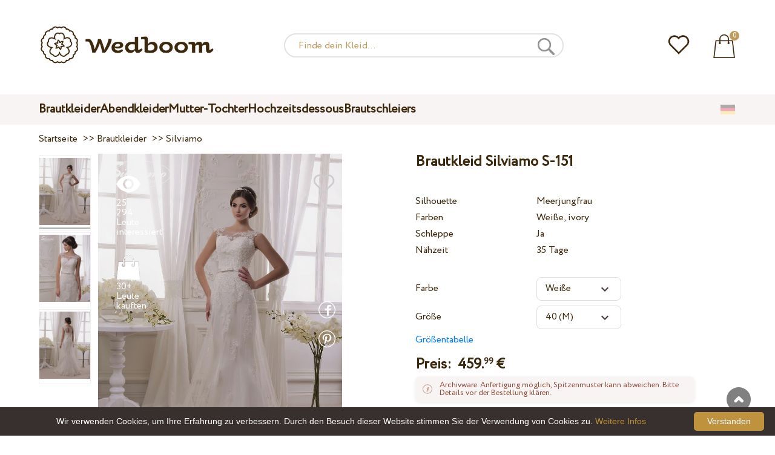

--- FILE ---
content_type: text/html; charset=UTF-8
request_url: https://wedboom.de/wedding-dresses/silviamo-s-151
body_size: 11869
content:
<!DOCTYPE html><html lang="de"><head><title>Brautkleid Silviamo S-151 – Wedboom.DE – Online-Shop der Brautkleidern</title><meta http-equiv="Content-Type" content="text/html; charset=UTF-8"><meta name="description" content="kaufen Brautkleid Silviamo S-151 mit Lieferung . Preis 459.99 €"><meta name="keywords" content="Silviamo, S-151"><meta name="viewport" content="width=device-width, initial-scale=1"><meta name="theme-color" content="#be9b5e"><link rel="icon" href="/favicon.ico" type="image/x-icon"><link rel="stylesheet" href="https://i.wdb.im/assets/css/normalize.min.css"><link rel="stylesheet" href="https://i.wdb.im/assets/css/style.min.css" media="screen"><head prefix= "og: http://ogp.me/ns# fb: http://ogp.me/ns/fb# product: http://ogp.me/ns/product#"><meta property="og:type" content="og:product" /><meta property="og:title" content="Brautkleid Silviamo S-151 – Wedboom.DE – Online-Shop der Brautkleidern" /><meta property="og:image" content="https://i.wdb.im/products/S-151_1.800x1200.jpg" /><meta property="og:url" content="https://wedboom.de/wedding-dresses/silviamo-s-151" /><meta property="product:price:amount" content="459.99"/><meta property="product:price:currency" content="EUR"/><link rel="alternate" href="https://wedboom.ua/ru/wedding-dresses/silviamo-s-151" hreflang="ru-UA"><link rel="alternate" href="https://wedboom.ua/uk/wedding-dresses/silviamo-s-151" hreflang="uk-UA"><link rel="alternate" href="https://wedboom.md/ru/wedding-dresses/silviamo-s-151" hreflang="ru-MD"><link rel="alternate" href="https://wedboom.md/ro/wedding-dresses/silviamo-s-151" hreflang="ro-MD"><link rel="alternate" href="https://wedboom.kz/ru/wedding-dresses/silviamo-s-151" hreflang="ru-KZ"><link rel="alternate" href="https://wedboom.kz/kk/wedding-dresses/silviamo-s-151" hreflang="kk-KZ"><link rel="alternate" href="https://wedboom.pl/wedding-dresses/silviamo-s-151" hreflang="pl-PL"><link rel="alternate" href="https://wedboom.cz/wedding-dresses/silviamo-s-151" hreflang="cs-CZ"><link rel="alternate" href="https://wedboom.de/wedding-dresses/silviamo-s-151" hreflang="de-DE"><link rel="alternate" href="https://wedboom.at/wedding-dresses/silviamo-s-151" hreflang="de-AT"><link rel="alternate" href="https://wedboom.be/fr/wedding-dresses/silviamo-s-151" hreflang="fr-BE"><link rel="alternate" href="https://wedboom.be/nl/wedding-dresses/silviamo-s-151" hreflang="nl-BE"><link rel="alternate" href="https://wedboom.fr/wedding-dresses/silviamo-s-151" hreflang="fr-FR"><link rel="alternate" href="https://wedboom.it/wedding-dresses/silviamo-s-151" hreflang="it-IT"><link rel="alternate" href="https://wedboom.nl/wedding-dresses/silviamo-s-151" hreflang="nl-NL"><link rel="alternate" href="https://wedboom.ro/wedding-dresses/silviamo-s-151" hreflang="ro-RO"><link rel="alternate" href="https://wedboom.ch/de/wedding-dresses/silviamo-s-151" hreflang="de-CH"><link rel="alternate" href="https://wedboom.ch/fr/wedding-dresses/silviamo-s-151" hreflang="fr-CH"><link rel="alternate" href="https://wedboom.ch/it/wedding-dresses/silviamo-s-151" hreflang="it-CH"><link rel="alternate" href="https://wedboom.co.uk/wedding-dresses/silviamo-s-151" hreflang="en-GB"><link rel="alternate" href="https://wedboom.eu/ru/wedding-dresses/silviamo-s-151" hreflang="ru"><link rel="alternate" href="https://wedboom.eu/en/wedding-dresses/silviamo-s-151" hreflang="en"><link rel="alternate" href="https://wedboom.eu/sk/wedding-dresses/silviamo-s-151" hreflang="sk-SK"><link rel="alternate" href="https://wedboom.eu/hu/wedding-dresses/silviamo-s-151" hreflang="hu-HU"><link rel="alternate" href="https://wedboom.eu/bg/wedding-dresses/silviamo-s-151" hreflang="bg-BG"><link rel="alternate" href="https://wedboom.eu/da/wedding-dresses/silviamo-s-151" hreflang="da-DK"><link rel="alternate" href="https://wedboom.eu/lv/wedding-dresses/silviamo-s-151" hreflang="lv-LV"><link rel="alternate" href="https://wedboom.eu/lt/wedding-dresses/silviamo-s-151" hreflang="lt-LT"><link rel="alternate" href="https://wedboom.eu/et/wedding-dresses/silviamo-s-151" hreflang="et-EE"><link rel="alternate" href="https://wedboom.eu/sv/wedding-dresses/silviamo-s-151" hreflang="sv-SE"><link rel="alternate" href="https://wedboom.eu/nn/wedding-dresses/silviamo-s-151" hreflang="nn-NO"><link rel="alternate" href="https://wedboom.eu/fi/wedding-dresses/silviamo-s-151" hreflang="fi-FI"><link rel="alternate" href="https://wedboom.eu/pt/wedding-dresses/silviamo-s-151" hreflang="pt-PT"><link rel="alternate" href="https://wedboom.eu/sr/wedding-dresses/silviamo-s-151" hreflang="sr-RS"><link rel="alternate" href="https://wedboom.eu/sl/wedding-dresses/silviamo-s-151" hreflang="sl-SI"><link rel="alternate" href="https://wedboom.eu/hr/wedding-dresses/silviamo-s-151" hreflang="hr-HR"><link rel="alternate" href="https://wedboom.eu/el/wedding-dresses/silviamo-s-151" hreflang="el-GR"><link rel="alternate" href="https://wedboom.net/wedding-dresses/silviamo-s-151" hreflang="x-default"><link rel="canonical" href="https://wedboom.de/wedding-dresses/silviamo-s-151" /><link href="https://i.wdb.im/assets/scripts/magiczoomplus/magiczoomplus.css" rel="stylesheet" media="screen"><link href="https://i.wdb.im/assets/scripts/magicscroll/magicscroll.css" rel="stylesheet" media="screen"><link href="https://i.wdb.im/assets/css/mmenu.css" type="text/css" rel="stylesheet"><link href="https://i.wdb.im/assets/css/jquery-ui.min.css" rel="stylesheet" type="text/css"><script src="https://i.wdb.im/assets/js/jquery-1.8.3.min.js"></script><script src="https://i.wdb.im/assets/js/jquery-ui.min.js"></script><script async src='https://www.google.com/recaptcha/api.js'></script><script src="https://i.wdb.im/assets/js/ajax-cart.js"></script><script async src="https://i.wdb.im/assets/js/product-to-session.js"></script><script src="https://i.wdb.im/assets/js/jquery.autocomplete-min.js"></script><script src="https://i.wdb.im/assets/scripts/magiczoomplus/magiczoomplus.js"></script><script src="https://i.wdb.im/assets/scripts/magicscroll/magicscroll.js"></script><script src="https://i.wdb.im/assets/js/mmenu.js"></script><script>	
$(function() {
	$(".input_search").autocomplete({
 serviceUrl:'/ajax/search_products_de.php',
 minChars:1,
 noCache: false, 
 onSelect:
 function(suggestion){
 $(".input_search").closest('form').submit();
 },
 formatResult:
 function(suggestion, currentValue){
 var reEscape = new RegExp('(\\' + ['/', '.', '*', '+', '?', '|', '(', ')', '[', ']', '{', '}', '\\'].join('|\\') + ')', 'g');
 var pattern = '(' + currentValue.replace(reEscape, '\\$1') + ')';
 return (suggestion.data.image?"<img src='"+suggestion.data.image+"'> ":'') + suggestion.value.replace(new RegExp(pattern, 'gi'), '<strong>$1<\/strong>')+(suggestion.data.price_eur?" <span>"+suggestion.data.price_eur+" €</span>":'');
 }	
	});
});
$(function() {
	$(".input_search_mob").autocomplete({
 serviceUrl:'/ajax/search_products_de.php',
 minChars:1,
 noCache: false, 
 onSelect:
 function(suggestion){
 $(".input_search_mob").closest('form').submit();
 },
 formatResult:
 function(suggestion, currentValue){
 var reEscape = new RegExp('(\\' + ['/', '.', '*', '+', '?', '|', '(', ')', '[', ']', '{', '}', '\\'].join('|\\') + ')', 'g');
 var pattern = '(' + currentValue.replace(reEscape, '\\$1') + ')';
 return (suggestion.data.image?"<img src='"+suggestion.data.image+"'> ":'') + suggestion.value.replace(new RegExp(pattern, 'gi'), '<strong>$1<\/strong>')+(suggestion.data.price_eur?" <span>"+suggestion.data.price_eur+" €</span>":'');
 }	
	});
});
</script><script async src="https://www.googletagmanager.com/gtag/js?id=UA-52208511-1"></script><script>
 window.dataLayer = window.dataLayer || [];
 function gtag(){dataLayer.push(arguments);}
 gtag('js', new Date());
 gtag('config', 'UA-52208511-1');
	</script><script>
 var _gaq = _gaq || [];
 _gaq.push(['_setAccount', 'UA-52208511-1']);
 _gaq.push(['_setDomainName', 'wedboom.de']);
 _gaq.push(['_trackPageview']);
 (function() {
 var ga = document.createElement('script'); ga.type = 'text/javascript'; ga.async = true;
 ga.src = ('https:' == document.location.protocol ? 'https://ssl' : 'http://www') + '.google-analytics.com/ga.js';
 var s = document.getElementsByTagName('script')[0]; s.parentNode.insertBefore(ga, s);
 })();
	</script><script>(function(w,d,s,l,i){w[l]=w[l]||[];w[l].push({'gtm.start':
new Date().getTime(),event:'gtm.js'});var f=d.getElementsByTagName(s)[0],
j=d.createElement(s),dl=l!='dataLayer'?'&l='+l:'';j.async=true;j.src=
'https://www.googletagmanager.com/gtm.js?id='+i+dl;f.parentNode.insertBefore(j,f);
})(window,document,'script','dataLayer','GTM-{$version->google_gmt|escape}');</script><script>
 !function(f,b,e,v,n,t,s)
 {if(f.fbq)return;n=f.fbq=function(){n.callMethod?
 n.callMethod.apply(n,arguments):n.queue.push(arguments)};
 if(!f._fbq)f._fbq=n;n.push=n;n.loaded=!0;n.version='2.0';
 n.queue=[];t=b.createElement(e);t.async=!0;
 t.src=v;s=b.getElementsByTagName(e)[0];
 s.parentNode.insertBefore(t,s)}(window, document,'script',
 'https://connect.facebook.net/en_US/fbevents.js');
 fbq('init', '677481419402271'); 
 fbq('init', '1411245255706121');
 fbq('track', 'PageView');
</script><script type='application/ld+json'>{"@context":"https://schema.org","@type":"Organization","url":"https://wedboom.eu/","sameAs":["https://www.facebook.com/wedboom","https://www.instagram.com/wedboomstore/"],"@id":"https://wedbooom.eu/#organization","name":"Wedboom","logo":"{$settings->cdn1}/images/logo.png"}</script><script>
document.addEventListener(
"DOMContentLoaded", () => {
new Mmenu( "#my-menu", {
navbar: {
title: "Wedboom.DE – Online-Shop der Brautkleidern"
}
});
}
);
</script><script>
$(document).ready(function(){
$(window).scroll(function(){
if ($(this).scrollTop() > 100) {
$('.scrollup').fadeIn();
} else {
$('.scrollup').fadeOut();
}
});
$('.scrollup').click(function(){
$("html, body").animate({ scrollTop: 0 }, 600);
return false;
});
});
</script><script type="application/ld+json">
{
 "@context": "https://schema.org/",
 "@type": "Product",
 "productID":"8763",
 "name": "Brautkleid Silviamo S-151",
 "image": ["https://i.wdb.im/products/S-151_1.2000x3000w.jpg","https://i.wdb.im/products/S-151_2.2000x3000w.jpg","https://i.wdb.im/products/S-151_3.2000x3000w.jpg"], 
 "description": "Brautkleid Silviamo S-151",
 "sku": "silviamo-s-151",
 "mpn": "silviamo-s-151",
 "brand": {
 "@type": "Thing",
 "name": "Silviamo"
 },
 "offers": {
 "@type": "Offer",
 "url": "https://wedboom.de/wedding-dresses/silviamo-s-151",
 "priceCurrency": "EUR",
 "price": "459.99",
 "priceValidUntil": "2026-01-27",
 "itemCondition": "New",
 "availability": "http://schema.org/InStock",
 "seller": {
 "@type": "Organization",
 "name": "Wedboom"
 }
 }
}
</script><script>
fbq('track', 'ViewContent', {
 content_name: 'Brautkleid Silviamo S-151',
 content_ids: ['8763'],
 content_type: 'product',
 product_catalog_id: '726865957738474',
 value: '459.99',
 currency: 'EUR'
});
</script><script async id="cookieinfo" src="https://i.wdb.im/assets/js/cookieinfo.min.js" data-bg="#38302f" data-fg="#FFFFFF" data-divlinkbg="#bf923d" data-link="#bf923d" data-divlink="#FFFFFF" data-cookie="CookieInfoScript" data-message="Wir verwenden Cookies, um Ihre Erfahrung zu verbessern. Durch den Besuch dieser Website stimmen Sie der Verwendung von Cookies zu." data-linkmsg="Weitere Infos" data-close-text="Verstanden"></script></head><body><noscript><img height="1" width="1" alt="" style="display:none" src="https://www.facebook.com/tr?id=677481419402271&ev=PageView&noscript=1" /></noscript><noscript><img height="1" width="1" alt="" style="display:none" src="https://www.facebook.com/tr?id=1411245255706121&ev=PageView&noscript=1" /></noscript><script>
$(window).scroll(function() {
var height = $(window).scrollTop();
if(height > 130){
$("#header-fixed").slideDown(100);
} else{
$("#header-fixed").slideUp(100);
}
});
</script><div id="header-fixed"><div id="catalog-menu-container-fix"><div id="fixed-catalog"><ul><li><a href="/wedding-dresses/">Brautkleider</a></li><li><a href="/evening-dresses/">Abendkleider</a></li><li><a href="/family-look/">Mutter-Tochter</a></li><li><a href="/boudoir-dresses/">Hochzeitsdessous</a></li><li><a href="/bridal-veils/">Brautschleiers</a></li></ul></div><div id="fixed-informer"><div class="wishlist_informer"><a href="/wishlist/"><div class="whishlist-informer-off"></div></a></div><div class="cart_informer"><script>
$(document).ready(function(){
 $(".show-cart").click(function(){
 $("#header-fixed > .cart_informer > .data").show();
 $("#header > .cart_informer > .data").show();
 $("#header-mob > .cart_informer > .data").show();
 });
 $(".close-cart").click(function(){
 $("#header-fixed > .cart_informer > .data").hide();
 $("#header > .cart_informer > .data").hide();
 $("#header-mob > .cart_informer > .data").hide();
 });
});
</script><script>
function positionCartModal() {
 const modal = document.querySelector('.modal-cart');
 if (!modal) return;
 const modalHeight = modal.offsetHeight;
 const screenHeight = window.innerHeight;
 if (modalHeight < screenHeight * 0.9) { modal.style.top = '50%'; modal.style.transform = 'translate(-50%, -50%)'; } else { modal.style.top = '5%'; modal.style.transform = 'translateX(-50%)'; } } window.addEventListener('load', positionCartModal); window.addEventListener('resize', positionCartModal); </script><div class="cart-informer-off"></div><span class="informer-items informer-items-full">0</span></a></div><div id="modal_cart" class="modal data" style="display:none"><div class="modal-cart"><div class="close-cart"><a href="#"><img src="https://i.wdb.im/images/close-b.png" alt="schließen" title="schließen"></a></div><h4>Warenkorb</h4><span>Ihr Warenkorb ist leer</span></div></div></div></div></div></div><div id="header"><div id="logo"><a href="/"><img src="https://i.wdb.im/images/logo.png" alt="Wedboom.DE" title="Wedboom.DE"></a></div><div id="search"><form action="/search"><input class="input_search" type="text" name="keyword" value="" placeholder="Finde dein Kleid..."/><input type="hidden" name="lang" value="de"><input type="image" src="[data-uri]" alt="suchen" title="suchen"></form></div><div class="wishlist_informer"><a href="/wishlist/"><div class="whishlist-informer-off"></div></a></div><div class="cart_informer"><script>
$(document).ready(function(){
 $(".show-cart").click(function(){
 $("#header-fixed > .cart_informer > .data").show();
 $("#header > .cart_informer > .data").show();
 $("#header-mob > .cart_informer > .data").show();
 });
 $(".close-cart").click(function(){
 $("#header-fixed > .cart_informer > .data").hide();
 $("#header > .cart_informer > .data").hide();
 $("#header-mob > .cart_informer > .data").hide();
 });
});
</script><script>
function positionCartModal() {
 const modal = document.querySelector('.modal-cart');
 if (!modal) return;
 const modalHeight = modal.offsetHeight;
 const screenHeight = window.innerHeight;
 if (modalHeight < screenHeight * 0.9) { modal.style.top = '50%'; modal.style.transform = 'translate(-50%, -50%)'; } else { modal.style.top = '5%'; modal.style.transform = 'translateX(-50%)'; } } window.addEventListener('load', positionCartModal); window.addEventListener('resize', positionCartModal); </script><div class="cart-informer-off"></div><span class="informer-items informer-items-full">0</span></a></div><div id="modal_cart" class="modal data" style="display:none"><div class="modal-cart"><div class="close-cart"><a href="#"><img src="https://i.wdb.im/images/close-b.png" alt="schließen" title="schließen"></a></div><h4>Warenkorb</h4><span>Ihr Warenkorb ist leer</span></div></div></div></div><div id="header-mob"><div id="menu"><a href="#my-menu"></a></div><div id="search-mob-h"><a href="#"></a></div><div id="logo-mob"><a href="/"></a></div><div class="wishlist_informer"><a href="/wishlist/"><div class="whishlist-informer-off"></div></a></div><div class="cart_informer"><script>
$(document).ready(function(){
 $(".show-cart").click(function(){
 $("#header-fixed > .cart_informer > .data").show();
 $("#header > .cart_informer > .data").show();
 $("#header-mob > .cart_informer > .data").show();
 });
 $(".close-cart").click(function(){
 $("#header-fixed > .cart_informer > .data").hide();
 $("#header > .cart_informer > .data").hide();
 $("#header-mob > .cart_informer > .data").hide();
 });
});
</script><script>
function positionCartModal() {
 const modal = document.querySelector('.modal-cart');
 if (!modal) return;
 const modalHeight = modal.offsetHeight;
 const screenHeight = window.innerHeight;
 if (modalHeight < screenHeight * 0.9) { modal.style.top = '50%'; modal.style.transform = 'translate(-50%, -50%)'; } else { modal.style.top = '5%'; modal.style.transform = 'translateX(-50%)'; } } window.addEventListener('load', positionCartModal); window.addEventListener('resize', positionCartModal); </script><div class="cart-informer-off"></div><span class="informer-items informer-items-full">0</span></a></div><div id="modal_cart" class="modal data" style="display:none"><div class="modal-cart"><div class="close-cart"><a href="#"><img src="https://i.wdb.im/images/close-b.png" alt="schließen" title="schließen"></a></div><h4>Warenkorb</h4><span>Ihr Warenkorb ist leer</span></div></div></div></div><div id="modal-search" class="modal"><script>
$(document).ready(function(){
 $("#hide-search").click(function(){
 $("#search-mob").hide();
 $("#modal-search").hide();
 MagicSlideshow.play('slideshow-1');
 });
 $("#search-mob-h").click(function(){
 $("#search-mob").show();
 $("#modal-search").show();
 MagicSlideshow.pause('slideshow-1');
 });	
});
</script><div id="search-mob"><img id="hide-search" src="https://i.wdb.im/images/px.png" alt="schließen"><form action="/search"><input class="input_search_mob" type="text" name="keyword" value="" placeholder="Finde dein Kleid..."/><input type="hidden" name="lang" value="de"><input type="image" src="[data-uri]" alt="suchen" title="suchen"></form></div></div><script>
	window.onscroll = function() {myFunction()};
	var header = document.getElementById("header-mob");
	var sticky = header.offsetTop;
	function myFunction() {
 if (window.pageYOffset > sticky) {
 header.classList.add("sticky");
 } else {
 header.classList.remove("sticky");
 }
	}	
	</script><div id="catalog-menu"><div id="catalog-menu-container"><ul><li><a href="/wedding-dresses/">Brautkleider</a></li><li><a href="/evening-dresses/">Abendkleider</a></li><li><a href="/family-look/">Mutter-Tochter</a></li><li><a href="/boudoir-dresses/">Hochzeitsdessous</a></li><li><a href="/bridal-veils/">Brautschleiers</a></li></ul><div id="versions"><div id="langs"></div><div id="flags"><a href="#" onclick="document.getElementById('international').style.display='block';MagicSlideshow.pause('slideshow-1');return false;"><img class="de flag" src="https://i.wdb.im/images/px.png" alt=""></a></div></div></div></div><div id="international" class="modal" style="display:none"><div class="modal-vers"><div id="close-lang"><a href="#" onclick="document.getElementById('international').style.display='none';return false;"><img src="[data-uri]" alt="schließen" title="schließen"></a></div><div class="international"><ul class="in-1"><li class="at"><a href="https://wedboom.at/wedding-dresses/silviamo-s-151" rel="nofollow">Österreich<span class="language">(Austria)</span></a><li class="be"><a href="https://wedboom.be/wedding-dresses/silviamo-s-151" rel="nofollow">Belgique<span class="language">(Belgium)</span></a><li class="bg"><a href="https://wedboom.eu/bg/wedding-dresses/silviamo-s-151" rel="nofollow">България<span class="language">(Bulgaria)</span></a></li><li class="hr"><a href="https://wedboom.eu/hr/wedding-dresses/silviamo-s-151" rel="nofollow">Hrvatska<span class="language">(Croatia)</span></a></li><li class="cz"><a href="https://wedboom.cz/wedding-dresses/silviamo-s-151" rel="nofollow">Česko<span class="language">(Czechia)</span></a><li class="da"><a href="https://wedboom.eu/da/wedding-dresses/silviamo-s-151" rel="nofollow">Danmark<span class="language">(Denmark)</span></a></li><li class="et"><a href="https://wedboom.eu/et/wedding-dresses/silviamo-s-151" rel="nofollow">Eesti<span class="language">(Estonia)</span></a></li><li class="fi"><a href="https://wedboom.eu/fi/wedding-dresses/silviamo-s-151" rel="nofollow">Suomi<span class="language">(Finland)</span></a></li><li class="fr"><a href="https://wedboom.fr/wedding-dresses/silviamo-s-151" rel="nofollow">France<span class="language">(France)</span></a><li class="de"><a href="https://wedboom.de/wedding-dresses/silviamo-s-151" rel="nofollow">Deutschland<span class="language">(Germany)</span></a><li class="el"><a href="https://wedboom.eu/el/wedding-dresses/silviamo-s-151" rel="nofollow">Ελλάδα<span class="language">(Greece)</span></a></li></ul><ul class="in-2"><li class="hu"><a href="https://wedboom.eu/hu/wedding-dresses/silviamo-s-151" rel="nofollow">Magyarország<span class="language">(Hungary)</span></a></li><li class="it"><a href="https://wedboom.it/wedding-dresses/silviamo-s-151" rel="nofollow">Italia<span class="language">(Italy)</span></a><li class="kz"><a href="https://wedboom.kz/kk/wedding-dresses/silviamo-s-151" rel="nofollow">Қазақстан<span class="language">(Kazakhstan)</span></a><li class="lv"><a href="https://wedboom.eu/lv/wedding-dresses/silviamo-s-151" rel="nofollow">Latvija<span class="language">(Latvia)</span></a></li><li class="lt"><a href="https://wedboom.eu/lt/wedding-dresses/silviamo-s-151" rel="nofollow">Lietuva<span class="language">(Lithuania)</span></a></li><li class="md"><a href="https://wedboom.md/ro/wedding-dresses/silviamo-s-151" rel="nofollow">Moldova<span class="language">(Moldova)</span></a><li class="nl"><a href="https://wedboom.nl/wedding-dresses/silviamo-s-151" rel="nofollow">Nederland<span class="language">(Netherlands)</span></a><li class="nn"><a href="https://wedboom.eu/nn/wedding-dresses/silviamo-s-151" rel="nofollow">Noreg<span class="language">(Norway)</span></a></li><li class="pl"><a href="https://wedboom.pl/wedding-dresses/silviamo-s-151" rel="nofollow">Polska<span class="language">(Poland)</span></a><li class="pt"><a href="https://wedboom.eu/pt/wedding-dresses/silviamo-s-151" rel="nofollow">Portugal<span class="language">(Portugal)</span></a></li><li class="ro"><a href="https://wedboom.ro/wedding-dresses/silviamo-s-151" rel="nofollow">România<span class="language">(Romania)</span></a></ul><ul class="in-3"><li class="sr"><a href="https://wedboom.eu/sr/wedding-dresses/silviamo-s-151" rel="nofollow">Србија<span class="language">(Serbia)</span></a></li><li class="sk"><a href="https://wedboom.eu/sk/wedding-dresses/silviamo-s-151" rel="nofollow">Slovensko<span class="language">(Slovakia)</span></a></li><li class="sl"><a href="https://wedboom.eu/sl/wedding-dresses/silviamo-s-151" rel="nofollow">Slovenija<span class="language">(Slovenia)</span></a></li><li class="es"><a href="https://wedboom.es/wedding-dresses/silviamo-s-151" rel="nofollow">España<span class="language">(Spain)</span></a><li class="sv"><a href="https://wedboom.eu/sv/wedding-dresses/silviamo-s-151" rel="nofollow">Sverige<span class="language">(Sweden)</span></a></li><li class="ch"><a href="https://wedboom.ch/de/wedding-dresses/silviamo-s-151" rel="nofollow">Schweiz<span class="language">(Switzerland)</span></a><li class="ua"><a href="https://wedboom.ua/uk/wedding-dresses/silviamo-s-151" rel="nofollow">Україна<span class="language">(Ukraine)</span></a><li class="uk"><a href="https://wedboom.co.uk/wedding-dresses/silviamo-s-151" rel="nofollow">United Kingdom<span class="language">(UK)</span></a><li class="eu"><a href="https://wedboom.eu/en/wedding-dresses/silviamo-s-151" rel="nofollow">Europe<span class="language">(English)</span></a><li class="net"><a href="https://wedboom.net/wedding-dresses/silviamo-s-151" rel="nofollow">International<span class="language">(English)</span></a></ul></div></div></div><script>
document.addEventListener('click', function (event) {
 const modal = event.target.closest('.modal');
 if (!modal) return;
 if (!event.target.closest('.modal-cart, .modal-vers, .modal-pay, .modal-sizes, #search-mob, #filter_block')) {
 modal.style.display = 'none';
 }
});
</script><div id="content"><script>
$(document).ready(function() {
 $('.share').click(function(e) {
 e.preventDefault();
 window.open($(this).attr('href'), 'fbShareWindow', 'height=450, width=550, top=' + ($(window).height() / 2 - 275) + ', left=' + ($(window).width() / 2 - 225) + ', toolbar=0, location=0, menubar=0, directories=0, scrollbars=0');
 return false;
 });
});
</script><script>
$(document).ready(function() {
$('.linkPinIt').click(function() {
 var url = $(this).attr('href');
 var media = $(this).attr('data-image');
 var desc = $(this).attr('data-desc');
 window.open("//www.pinterest.com/pin/create/button/"+
 "?url="+url+
 "&media="+media+
 "&description="+desc,"_blank", "toolbar=no, scrollbars=no, resizable=no, top=0, right=0, width=750, height=320");
 return false;
	});
});
$(window).scroll(function() {
var height = $(window).scrollTop();
if(height > 850){
$("#floating-add-to-cart").slideDown(100);
} else{
$("#floating-add-to-cart").slideUp(100);
}
});
</script><div class="content-container"><div id="path" xmlns:v="https://rdf.data-vocabulary.org/#"><a href="/" property="v:url" title="Wedboom.DE – Online-Shop der Brautkleidern"><span typeof="v:Breadcrumb" property="v:title">Startseite</span></a>&nbsp; >>&nbsp;<a href="/wedding-dresses/" property="v:url" class="item_link" title="Brautkleider"><span typeof="v:Breadcrumb" property="v:title">Brautkleider</span></a>
&nbsp;>>&nbsp;<a href="/wedding-dresses/silviamo/" property="v:url" class="item_link"><span typeof="v:Breadcrumb" property="v:title">Silviamo</span></a></div><div id="product-images"><div class="MagicScroll mcs-border" data-options="orientation: vertical; items: 4; arrows: inside; loop: off;"><a data-zoom-id="zoom-pictures" href="https://i.wdb.im/products/S-151_1.2000x3000w.jpg" data-image="https://i.wdb.im/products/S-151_1.800x1200.jpg"><img src="https://i.wdb.im/products/S-151_1.800x1200.jpg" alt="Свадебное платье Silviamo S-151"></a><a data-zoom-id="zoom-pictures" href="https://i.wdb.im/products/S-151_2.2000x3000w.jpg" data-image="https://i.wdb.im/products/S-151_2.800x1200.jpg"><img src="https://i.wdb.im/products/S-151_2.800x1200.jpg" alt="Свадебное платье Silviamo S-151"></a><a data-zoom-id="zoom-pictures" href="https://i.wdb.im/products/S-151_3.2000x3000w.jpg" data-image="https://i.wdb.im/products/S-151_3.800x1200.jpg"><img src="https://i.wdb.im/products/S-151_3.800x1200.jpg" alt="Свадебное платье Silviamo S-151"></a></div><div class="MagicImage "><a data-options="zoomWidth:600px; zoomHeight:450px ;zoomDistance: 100px; textHoverZoomHint: Zum Vergrößern mit der Maus über das Bild fahren;textExpandHint: Klicken Sie auf das Bild, um es zu vergrößern; textClickZoomHint: Zum Vergrößern doppeltippen" href="https://i.wdb.im/products/S-151_1.2000x3000w.jpg" class="MagicZoomPlus" id="zoom-pictures"><img class="list" src="https://i.wdb.im/products/S-151_1.800x1200.jpg" title="Brautkleid Silviamo S-151" alt="Brautkleid Silviamo S-151"></a><div class="hover-product"><div class="product-wish"><a href="/wishlist?id=8763" class="addps" id="addToWishListButton" data-id='8763' data-key='wishlist' data-informer='1' data-result-text='<img src="https://i.wdb.im/design/wedboom/images/heart-on.png">'><img src="https://i.wdb.im/design/wedboom/images/heart-off.png" title="Zu Favoriten hinzufügen"></a><script>
 var a = document.getElementById('addToWishListButton');
 a.addEventListener(
 'click', 
 function() { 
	fbq('track', 'AddToWishlist', {
 content_ids: ['8763'],
 content_type: 'product',
 product_catalog_id: '726865957738474',
 value: '459.99',
 currency: 'EUR' 
	}); 
	_gaq.push(['_trackEvent', '[Page Type]', 'Add to Wishlist', '[Brautkleid Silviamo S-151]']); 
 },
 false
 );
</script></div><div class="product-views"><img src="https://i.wdb.im/images/px.png" alt="Leute interessiert">
25 294 Leute interessiert
</div><div class="product-bought"><img src="https://i.wdb.im/images/px.png" alt="Leute kauften">
30+ Leute kauften
</div><div class="product-share-pt"><a href="https://wedboom.de/wedding-dresses/silviamo-s-151" data-image="https://i.wdb.im/products/S-151_1.800x1200.jpg" data-desc="Brautkleid Silviamo S-151 - Wedboom.DE" class="linkPinIt"><img alt="" src="https://i.wdb.im/images/px.png"></a></div><div class="product-share-fb"><a href="https://www.facebook.com/sharer.php?u=https://wedboom.de/wedding-dresses/silviamo-s-151" class="share"><img alt="" src="https://i.wdb.im/images/px.png"></a></div></div></div></div><div id="product-cred"><h1>Brautkleid Silviamo S-151</h1><form id="cart" action="cart" method="get"><ul class="product-features"><li><label>Silhouette</label><span>Meerjungfrau</span></li><li><label>Farben</label><span>Weiße, ivory</span></li><li><label>Schleppe</label><span>Ja</span></li><li><label>Nähzeit</label><span>35 Tage</span></li><li><span>&nbsp;</span></li><li><label>Farbe</label><span><select name="variant" id="colors" class="var-select"><option value="49651">
 Weiße&nbsp;
 </option><option value="49652">
 Ivory&nbsp;
 </option></select></span></li><li><label>Größe</label><span><select name="size" id="sizes" class="var-select"><option value="34">34 (XS)</option><option value="36">36 (S)</option><option value="38">38 (S)</option><option value="40" selected>40 (M)</option><option value="42">42 (M)</option><option value="44">44 (L)</option><option value="46">46 (L)</option><option value="no">individuell</option></select></span><select id="compute_select"><option id="compute_option">&nbsp;</option></select><script> 
 $(document).ready(function() {
 $("#compute_option").html($('#sizes option:selected').text()); 
 $("#sizes").width($("#compute_select").width()); 
 $('#sizes').change(function(){
 $("#compute_option").html($('#sizes option:selected').text()); 
 $(this).width($("#compute_select").width()); 
 });
 $("#compute_option").html($('#colors option:selected').text()); 
 $("#colors").width($("#compute_select").width()); 
 $('#colors').change(function(){
 $("#compute_option").html($('#colors option:selected').text()); 
 $(this).width($("#compute_select").width()); 
 }); 
 }); 
 </script><script>
 function setAccessType(anonymous) {
 var cell = document.getElementById('credentials');
 var elements = cell.getElementsByTagName('INPUT');
 for (var i = 0; i < elements.length; i++) { if (anonymous) { elements[i].setAttribute('disabled','disabled') } else { elements[i].removeAttribute('disabled') } } } </script><script>
 var select = document.getElementById('sizes'),
 onChange = function(event) {
 var shown = this.options[this.selectedIndex].value == 'no';
 document.getElementById('measurements').style.display = shown ? 'block' : 'none';
 };
 if (select.addEventListener) {
 select.addEventListener('change', onChange, false);
 } else {
 select.attachEvent('onchange', function() {
 onChange.apply(select, arguments);
 });
 }
 </script><table style="display:none;" id="measurements"><tr><td colspan="3"><label class="container">Ich bin nicht sicher in meinem Gemäß. Ich werde später klären.<input class="checkmark" onclick="setAccessType(this.checked)" type="checkbox" name="iam" /><span class="checkmark"></span></label></td></tr><tr id="credentials"><td><table><tr><td><b>Brustumfang:</b></td><td><input type="text" class="input_sizes" name="bust" maxlength="6" value="" /> cm </td></tr><tr><td><b>Taille:</b></td><td><input type="text" class="input_sizes" name="waist" maxlength="6" value="" /> cm </td></tr></table></td><td></td><td><table><tr><td><b>Hüftumfang:</b></td><td><input type="text" class="input_sizes" name="hip" maxlength="6" value="" /> cm </td></tr><tr><td><b>Unter den Brüsten:</b></td><td><input type="text" class="input_sizes" name="chest" maxlength="6" value="" /> cm </td></tr></table></td></tr></table></li><li><a href="#" onclick="document.getElementById('si-zes').style.display='block';return false;">Größentabelle</a></li></ul><div id="si-zes" class="modal" style="display:none"><div class="modal-sizes"><div id="close-sizes"><a href="#" onclick="document.getElementById('si-zes').style.display='none';return false;"><img src="https://i.wdb.im/images/close-b.png" alt="schließen" title="schließen"></a></div><h4>Größentabelle</h4><div class="modal-si-zes"><table><tbody><tr><th>Größe
</th><td>34 (XS)
</td><td>36 (S)
</td><td>38 (S)
</td><td>40 (M)
</td><td>42 (M)
</td><td>44 (L)
</td><td>46 (L)
</td></tr><tr><th>Brustumfang
</th><td>80
</td><td>84
</td><td>88
</td><td>92
</td><td>96
</td><td>100
</td><td>104
</td></tr><tr><th>Bereich
</th><td>78-82
</td><td>82-86
</td><td>86-90
</td><td>90-94
</td><td>94-98
</td><td>98-102
</td><td>102-107
</td></tr><tr><th>Taille
</th><td>60
</td><td>64
</td><td>68
</td><td>72
</td><td>76
</td><td>80
</td><td>84
</td></tr><tr><th>Bereich
</th><td>59-61
</td><td>63-65
</td><td>67-69
</td><td>71-73
</td><td>75-77
</td><td>79-81
</td><td>83-85
</td></tr><tr><th>Hüftumfang
</th><td>88
</td><td>92
</td><td>96
</td><td>100
</td><td>104
</td><td>108
</td><td>112
</td></tr><tr><th>Bereich
</th><td>86-90
</td><td>90-94
</td><td>94-98
</td><td>98-102
</td><td>102-106
</td><td>106-110
</td><td>110-115
</td></tr></tbody></table></div></div></div><div class="product-price">Preis:&nbsp;
 <span class="pric">459.<span class="cents">99</span> €</span></div><div class="archive"><svg class="info-icon" viewBox="0 0 16 16" xmlns="http://www.w3.org/2000/svg"><path d="M8 16A8 8 0 108 0a8 8 0 000 16zm0-1A7 7 0 118 1a7 7 0 010 14z"/><path d="M8.93 6.588l-2.29.287-.082.38.45.083c.294.07.352.176.288.469l-.738 3.468c-.194.897.105 1.319.808 1.319.545 0 .876-.252.988-.598l.088-.416c.072-.33.04-.43-.288-.467l-.451-.083.082-.38 2.29-.287.082-.381-.451-.082c-.293-.07-.352-.176-.288-.468l.738-3.468c.194-.896-.105-1.319-.808-1.319-.545 0-.876.252-.988.598l-.088.416c-.072.33-.04.43.288.467l.451.083-.082.38z"/></svg> Archivware. Anfertigung möglich, Spitzenmuster kann abweichen. Bitte Details vor der Bestellung klären.
	</div><input type="submit" class="add-to-cart" id="addToCartButton" value="kaufen" data-result-text="kaufen"><script>
 var submit = document.getElementById('addToCartButton');
 submit.addEventListener(
 'click', 
 function() { 
 fbq('track', 'AddToCart', {
 content_ids: ['8763'],
 content_type: 'product',
 product_catalog_id: '726865957738474',
 value: '459.99',
 currency: 'EUR' 
 }); 
 _gaq.push(['_trackEvent', '[Page Type]', 'Add to Cart', '[Brautkleid Silviamo S-151]']);
 },
 false
 );
</script><div id="floating-add-to-cart"><div id="floating-left"><div id="floating-price">Preis:&nbsp;<span class="pric">459.<span class="cents">99</span> €</span></div></div><div id="floating-right"><input type="submit" class="add-to-cart" id="addToCartButtonF" value="kaufen" data-result-text="kaufen"><script>
var submitf = document.getElementById('addToCartButtonF');
submitf.addEventListener(
'click', 
function() { 
fbq('track', 'AddToCart', {
 content_ids: ['8763'],
 content_type: 'product',
 product_catalog_id: '726865957738474',
 value: '459.99',
 currency: 'EUR' 
}); 
_gaq.push(['_trackEvent', '[Page Type]', 'Add to Cart', '[Brautkleid Silviamo S-151]']);
},
false
);
</script></div></div></form><ul class="product-features"><li><label>Kollektion</label><span>Kollektion 2015</span></li><li><label>Transformer</label><span>Nein</span></li><li><label>Marke</label><span><a href="/wedding-dresses/silviamo/">Silviamo</a></span></li></ul><hr><div id="product-buns-left"><img class="shipping" src="https://i.wdb.im/images/px.png" alt=""><span>Versand kostenfrei</span><img class="warranty" src="https://i.wdb.im/images/px.png" alt=""><span>Qualitätssicherung</span></div><div id="product-buns-right"><img class="return" src="https://i.wdb.im/images/px.png" alt=""><span>14 Tage Rückgaberecht</span><img class="original" src="https://i.wdb.im/images/px.png" alt=""><span style="padding-top:15px;">Original</span></div></div><script>
 $( function() {
 $( "#product-tabs" ).tabs();
 } );
 </script></div><div id="product-tabs-container"><div class="content-container"><div id="product-tabs"><ul><li><a href="#description">Beschreibung</a></li><li><a href="#questions">Frage - Antwort</a></li><li><a href="#reviews">Bewertungen</a></li></ul><div id="description"><div class="product_description"></div><ul class="features"><li><label>Silhouette</label><span>Meerjungfrau</span></li><li><label>Farben</label><span>Weiße, ivory</span></li><li><label>Schleppe</label><span>Ja</span></li><li><label>Transformer</label><span>Nein</span></li><li><label>Nähzeit</label><span>35 Tage</span></li><li><label>Marke</label><span><a href="/wedding-dresses/silviamo/">Silviamo</a>, Ukraine</span></li></ul></div><div id="questions"><div id="comments"><h4>Frage / Antwort</h4><span>
 Seien Sie der Erste, der Ihre Frage stellt.
	</span><form class="comment_form" id="add-comment" method="post"><h4>Eine Frage stellen</h4><textarea class="comment_textarea" id="comment_text" name="text" placeholder="&nbsp;Deine Frage"></textarea><input class="input_name" type="text" id="comment_name" name="name" value="" placeholder="&nbsp;&nbsp;&nbsp;Ihr Name" /><div class="g-recaptcha" data-sitekey="6LdrBiwUAAAAAKt95zkSyxbNANowh5eXmNhqb-FM"></div><input type="hidden" name="review" value="0" /><input type="hidden" name="city" value="" /><input class="add-to-cart" type="submit" name="comment" value="Senden" /></form></div></div><div id="reviews"><div id="comments-reviews"><h4>Bewertungen</h4><span>
 Wir würden uns freuen, wenn Sie eine Bewertung abgeben.
	</span><form class="comment_form" id="add-review" method="post"><h4>Schreiben Sie eine Bewertung</h4><textarea class="comment_textarea" id="feedback_text" name="text" placeholder="&nbsp;Dein Feedback"></textarea><input class="input_name" type="text" id="feedback_name" name="name" value="" placeholder="&nbsp;&nbsp;&nbsp;Ihr Name" /><input class="input_name" type="text" id="feedback_city" name="city" value="" placeholder="&nbsp;&nbsp;&nbsp;Deine Stadt" /><div class="g-recaptcha" data-sitekey="6LdrBiwUAAAAAKt95zkSyxbNANowh5eXmNhqb-FM"></div><input type="hidden" name="review" value="1" /><input class="add-to-cart" type="submit" name="comment" value="Senden" /></form></div></div></div></div></div><div id="product-collections"><div class="content-container"><div id="this-collection-hl"><h2>Kleider aus dieser Kollektion</h2><a href="/wedding-dresses/silviamo/">Alle Kleider Silviamo</a></div><div class="MagicScroll" id="this-collection-items" data-options="pagination: true; items: 4; mode: animation; arrows: inside; loop: on"><a href="/wedding-dresses/silviamo-s-301"><img src="https://i.wdb.im/products/S-301_1.400x600.jpg" alt="Brautkleid Silviamo S-301"></a><a href="/wedding-dresses/silviamo-s-302"><img src="https://i.wdb.im/products/S-302_1.400x600.jpg" alt="Brautkleid Silviamo S-302"></a><a href="/wedding-dresses/silviamo-s-303"><img src="https://i.wdb.im/products/S-303_1.400x600.jpg" alt="Brautkleid Silviamo S-303"></a><a href="/wedding-dresses/silviamo-s-304"><img src="https://i.wdb.im/products/S-304_1.400x600.jpg" alt="Brautkleid Silviamo S-304"></a><a href="/wedding-dresses/silviamo-s-305"><img src="https://i.wdb.im/products/S-305_1.400x600.jpg" alt="Brautkleid Silviamo S-305"></a><a href="/wedding-dresses/silviamo-s-306"><img src="https://i.wdb.im/products/S-306_1.400x600.jpg" alt="Brautkleid Silviamo S-306"></a><a href="/wedding-dresses/silviamo-s-307"><img src="https://i.wdb.im/products/S-307_1.400x600.jpg" alt="Brautkleid Silviamo S-307"></a><a href="/wedding-dresses/silviamo-s-308"><img src="https://i.wdb.im/products/S-308_1.400x600.jpg" alt="Brautkleid Silviamo S-308"></a><a href="/wedding-dresses/silviamo-s-309"><img src="https://i.wdb.im/products/S-309_1.400x600.jpg" alt="Brautkleid Silviamo S-309"></a><a href="/wedding-dresses/silviamo-s-310"><img src="https://i.wdb.im/products/S-310_1.400x600.jpg" alt="Brautkleid Silviamo S-310"></a><a href="/wedding-dresses/silviamo-s-311"><img src="https://i.wdb.im/products/S-311_1.400x600.jpg" alt="Brautkleid Silviamo S-311"></a><a href="/wedding-dresses/silviamo-s-312"><img src="https://i.wdb.im/products/S-312_1.400x600.jpg" alt="Brautkleid Silviamo S-312"></a><a href="/wedding-dresses/silviamo-s-313"><img src="https://i.wdb.im/products/S-313_1.400x600.jpg" alt="Brautkleid Silviamo S-313"></a><a href="/wedding-dresses/silviamo-s-314"><img src="https://i.wdb.im/products/S-314_1.400x600.jpg" alt="Brautkleid Silviamo S-314"></a><a href="/wedding-dresses/silviamo-s-315"><img src="https://i.wdb.im/products/S-315_1.400x600.jpg" alt="Brautkleid Silviamo S-315"></a><a href="/wedding-dresses/silviamo-s-316"><img src="https://i.wdb.im/products/S-316_1.400x600.jpg" alt="Brautkleid Silviamo S-316"></a><a href="/wedding-dresses/silviamo-s-317"><img src="https://i.wdb.im/products/S-317_1.400x600.jpg" alt="Brautkleid Silviamo S-317"></a><a href="/wedding-dresses/silviamo-s-318"><img src="https://i.wdb.im/products/S-318_1.400x600.jpg" alt="Brautkleid Silviamo S-318"></a><a href="/wedding-dresses/silviamo-s-319"><img src="https://i.wdb.im/products/S-319_1.400x600.jpg" alt="Brautkleid Silviamo S-319"></a><a href="/wedding-dresses/silviamo-s-320"><img src="https://i.wdb.im/products/S-320_1.400x600.jpg" alt="Brautkleid Silviamo S-320"></a><a href="/wedding-dresses/silviamo-s-321"><img src="https://i.wdb.im/products/S-321_1.400x600.jpg" alt="Brautkleid Silviamo S-321"></a><a href="/wedding-dresses/silviamo-s-322"><img src="https://i.wdb.im/products/S-322_1.400x600.jpg" alt="Brautkleid Silviamo S-322"></a><a href="/wedding-dresses/silviamo-s-323"><img src="https://i.wdb.im/products/S-323_1.400x600.jpg" alt="Brautkleid Silviamo S-323"></a><a href="/wedding-dresses/silviamo-s-324"><img src="https://i.wdb.im/products/S-324_1.400x600.jpg" alt="Brautkleid Silviamo S-324"></a></div></div></div><div id="close-video"><img class="hide" src="https://i.wdb.im/images/px.png" alt="schließen"></div></div><div id="footer"><div id="left-footer"></div><div id="logo-footer"><a href="/"><img src="https://i.wdb.im/images/logo-footer.png" alt="Wedboom" title="Wedboom"></a><br /><span>&copy; 2014 - 2026, <a href="https://wedboom.de/">Wedboom.DE</a>, Alle Rechte vorbehalten.</span></div><div id="col-footer-1"><ul><li class="b">Information</li><li><a href="/help/" title="Hilfe">Hilfe</a></li><li><a href="/delivery/" title="Begleichung und Bestellung">Begleichung und Bestellung</a></li><li><a href="/return-policy/" title="Rückführungspolitik">Rückführungspolitik</a></li><li><a href="/public-offer/" title=""></a></li><li><a href="/privacy-policy/" title=""></a></li><li><a href="/sizes/" title="Kleidergrößen">Kleidergrößen</a></li></ul></div><div id="col-footer-2"><ul><li class="b">Über uns</li><li><a href="/why-us/" title=""></a></li><li><a href="/reviews/" title="Bewertungen">Bewertungen</a></li><li><a href="/contacts/" title="Kontakte">Kontakte</a></li><li>&nbsp;</li></ul><div id="vers-mob"><a href="#" onclick="document.getElementById('international').style.display='block';return false;"><img class="flag de" src="https://i.wdb.im/images/px.png" alt=""></a></div></div><div id="col-footer-3"></div><div id="social-footer"><a href="https://www.instagram.com/wedboomstore/" target="_blank"><img class="instagram-img" src="https://i.wdb.im/images/px.png" alt="Instagram" title="Instagram"></a><a href="https://www.facebook.com/wedboom/" target="_blank"><img class="facebook-img" src="https://i.wdb.im/images/px.png" alt="Facebook" title="Facebook"></a></div></div><nav id="my-menu"><ul><li class="b-m">Katalog</li><li class="l-m"><a href="/wedding-dresses/">Brautkleider</a></li><li class="l-m"><a href="/evening-dresses/">Abendkleider</a></li><li class="l-m"><a href="/family-look/">Mutter-Tochter</a></li><li class="l-m"><a href="/boudoir-dresses/">Hochzeitsdessous</a></li><li class="l-m"><a href="/bridal-veils/">Brautschleiers</a></li><li class="b-m">Kontaktieren Sie uns</li><li class="img-m1"><a href="https://m.me/wedboom/"><img class="messenger-img" src="https://i.wdb.im/images/px.png" alt="Messenger" title="Messenger"></a><a href="https://wdb.im/wa"><img class="whatsapp-img" src="https://i.wdb.im/images/px.png" alt="WhatsApp" title="WhatsApp"></a><a href="viber://pa?chatURI=wedboom"><img class="viber-img" src="https://i.wdb.im/images/px.png" alt="Viber" title="Viber"></a></li><li class="b-m">Folgen Sie uns</li><li class="img-m2"><a href="https://www.instagram.com/wedboomstore/" target="_blank"><img class="instagram-img" src="https://i.wdb.im/images/px.png" alt="Instagram" title="Instagram"></a><a href="https://www.facebook.com/wedboom/" target="_blank"><img class="facebook-img" src="https://i.wdb.im/images/px.png" alt="Facebook" title="Facebook"></a></li></ul></nav><a href="#" class="scrollup">Nach oben</a></body></html>

--- FILE ---
content_type: text/html; charset=utf-8
request_url: https://www.google.com/recaptcha/api2/anchor?ar=1&k=6LdrBiwUAAAAAKt95zkSyxbNANowh5eXmNhqb-FM&co=aHR0cHM6Ly93ZWRib29tLmRlOjQ0Mw..&hl=en&v=PoyoqOPhxBO7pBk68S4YbpHZ&size=normal&anchor-ms=20000&execute-ms=30000&cb=poggnqcnttwt
body_size: 49494
content:
<!DOCTYPE HTML><html dir="ltr" lang="en"><head><meta http-equiv="Content-Type" content="text/html; charset=UTF-8">
<meta http-equiv="X-UA-Compatible" content="IE=edge">
<title>reCAPTCHA</title>
<style type="text/css">
/* cyrillic-ext */
@font-face {
  font-family: 'Roboto';
  font-style: normal;
  font-weight: 400;
  font-stretch: 100%;
  src: url(//fonts.gstatic.com/s/roboto/v48/KFO7CnqEu92Fr1ME7kSn66aGLdTylUAMa3GUBHMdazTgWw.woff2) format('woff2');
  unicode-range: U+0460-052F, U+1C80-1C8A, U+20B4, U+2DE0-2DFF, U+A640-A69F, U+FE2E-FE2F;
}
/* cyrillic */
@font-face {
  font-family: 'Roboto';
  font-style: normal;
  font-weight: 400;
  font-stretch: 100%;
  src: url(//fonts.gstatic.com/s/roboto/v48/KFO7CnqEu92Fr1ME7kSn66aGLdTylUAMa3iUBHMdazTgWw.woff2) format('woff2');
  unicode-range: U+0301, U+0400-045F, U+0490-0491, U+04B0-04B1, U+2116;
}
/* greek-ext */
@font-face {
  font-family: 'Roboto';
  font-style: normal;
  font-weight: 400;
  font-stretch: 100%;
  src: url(//fonts.gstatic.com/s/roboto/v48/KFO7CnqEu92Fr1ME7kSn66aGLdTylUAMa3CUBHMdazTgWw.woff2) format('woff2');
  unicode-range: U+1F00-1FFF;
}
/* greek */
@font-face {
  font-family: 'Roboto';
  font-style: normal;
  font-weight: 400;
  font-stretch: 100%;
  src: url(//fonts.gstatic.com/s/roboto/v48/KFO7CnqEu92Fr1ME7kSn66aGLdTylUAMa3-UBHMdazTgWw.woff2) format('woff2');
  unicode-range: U+0370-0377, U+037A-037F, U+0384-038A, U+038C, U+038E-03A1, U+03A3-03FF;
}
/* math */
@font-face {
  font-family: 'Roboto';
  font-style: normal;
  font-weight: 400;
  font-stretch: 100%;
  src: url(//fonts.gstatic.com/s/roboto/v48/KFO7CnqEu92Fr1ME7kSn66aGLdTylUAMawCUBHMdazTgWw.woff2) format('woff2');
  unicode-range: U+0302-0303, U+0305, U+0307-0308, U+0310, U+0312, U+0315, U+031A, U+0326-0327, U+032C, U+032F-0330, U+0332-0333, U+0338, U+033A, U+0346, U+034D, U+0391-03A1, U+03A3-03A9, U+03B1-03C9, U+03D1, U+03D5-03D6, U+03F0-03F1, U+03F4-03F5, U+2016-2017, U+2034-2038, U+203C, U+2040, U+2043, U+2047, U+2050, U+2057, U+205F, U+2070-2071, U+2074-208E, U+2090-209C, U+20D0-20DC, U+20E1, U+20E5-20EF, U+2100-2112, U+2114-2115, U+2117-2121, U+2123-214F, U+2190, U+2192, U+2194-21AE, U+21B0-21E5, U+21F1-21F2, U+21F4-2211, U+2213-2214, U+2216-22FF, U+2308-230B, U+2310, U+2319, U+231C-2321, U+2336-237A, U+237C, U+2395, U+239B-23B7, U+23D0, U+23DC-23E1, U+2474-2475, U+25AF, U+25B3, U+25B7, U+25BD, U+25C1, U+25CA, U+25CC, U+25FB, U+266D-266F, U+27C0-27FF, U+2900-2AFF, U+2B0E-2B11, U+2B30-2B4C, U+2BFE, U+3030, U+FF5B, U+FF5D, U+1D400-1D7FF, U+1EE00-1EEFF;
}
/* symbols */
@font-face {
  font-family: 'Roboto';
  font-style: normal;
  font-weight: 400;
  font-stretch: 100%;
  src: url(//fonts.gstatic.com/s/roboto/v48/KFO7CnqEu92Fr1ME7kSn66aGLdTylUAMaxKUBHMdazTgWw.woff2) format('woff2');
  unicode-range: U+0001-000C, U+000E-001F, U+007F-009F, U+20DD-20E0, U+20E2-20E4, U+2150-218F, U+2190, U+2192, U+2194-2199, U+21AF, U+21E6-21F0, U+21F3, U+2218-2219, U+2299, U+22C4-22C6, U+2300-243F, U+2440-244A, U+2460-24FF, U+25A0-27BF, U+2800-28FF, U+2921-2922, U+2981, U+29BF, U+29EB, U+2B00-2BFF, U+4DC0-4DFF, U+FFF9-FFFB, U+10140-1018E, U+10190-1019C, U+101A0, U+101D0-101FD, U+102E0-102FB, U+10E60-10E7E, U+1D2C0-1D2D3, U+1D2E0-1D37F, U+1F000-1F0FF, U+1F100-1F1AD, U+1F1E6-1F1FF, U+1F30D-1F30F, U+1F315, U+1F31C, U+1F31E, U+1F320-1F32C, U+1F336, U+1F378, U+1F37D, U+1F382, U+1F393-1F39F, U+1F3A7-1F3A8, U+1F3AC-1F3AF, U+1F3C2, U+1F3C4-1F3C6, U+1F3CA-1F3CE, U+1F3D4-1F3E0, U+1F3ED, U+1F3F1-1F3F3, U+1F3F5-1F3F7, U+1F408, U+1F415, U+1F41F, U+1F426, U+1F43F, U+1F441-1F442, U+1F444, U+1F446-1F449, U+1F44C-1F44E, U+1F453, U+1F46A, U+1F47D, U+1F4A3, U+1F4B0, U+1F4B3, U+1F4B9, U+1F4BB, U+1F4BF, U+1F4C8-1F4CB, U+1F4D6, U+1F4DA, U+1F4DF, U+1F4E3-1F4E6, U+1F4EA-1F4ED, U+1F4F7, U+1F4F9-1F4FB, U+1F4FD-1F4FE, U+1F503, U+1F507-1F50B, U+1F50D, U+1F512-1F513, U+1F53E-1F54A, U+1F54F-1F5FA, U+1F610, U+1F650-1F67F, U+1F687, U+1F68D, U+1F691, U+1F694, U+1F698, U+1F6AD, U+1F6B2, U+1F6B9-1F6BA, U+1F6BC, U+1F6C6-1F6CF, U+1F6D3-1F6D7, U+1F6E0-1F6EA, U+1F6F0-1F6F3, U+1F6F7-1F6FC, U+1F700-1F7FF, U+1F800-1F80B, U+1F810-1F847, U+1F850-1F859, U+1F860-1F887, U+1F890-1F8AD, U+1F8B0-1F8BB, U+1F8C0-1F8C1, U+1F900-1F90B, U+1F93B, U+1F946, U+1F984, U+1F996, U+1F9E9, U+1FA00-1FA6F, U+1FA70-1FA7C, U+1FA80-1FA89, U+1FA8F-1FAC6, U+1FACE-1FADC, U+1FADF-1FAE9, U+1FAF0-1FAF8, U+1FB00-1FBFF;
}
/* vietnamese */
@font-face {
  font-family: 'Roboto';
  font-style: normal;
  font-weight: 400;
  font-stretch: 100%;
  src: url(//fonts.gstatic.com/s/roboto/v48/KFO7CnqEu92Fr1ME7kSn66aGLdTylUAMa3OUBHMdazTgWw.woff2) format('woff2');
  unicode-range: U+0102-0103, U+0110-0111, U+0128-0129, U+0168-0169, U+01A0-01A1, U+01AF-01B0, U+0300-0301, U+0303-0304, U+0308-0309, U+0323, U+0329, U+1EA0-1EF9, U+20AB;
}
/* latin-ext */
@font-face {
  font-family: 'Roboto';
  font-style: normal;
  font-weight: 400;
  font-stretch: 100%;
  src: url(//fonts.gstatic.com/s/roboto/v48/KFO7CnqEu92Fr1ME7kSn66aGLdTylUAMa3KUBHMdazTgWw.woff2) format('woff2');
  unicode-range: U+0100-02BA, U+02BD-02C5, U+02C7-02CC, U+02CE-02D7, U+02DD-02FF, U+0304, U+0308, U+0329, U+1D00-1DBF, U+1E00-1E9F, U+1EF2-1EFF, U+2020, U+20A0-20AB, U+20AD-20C0, U+2113, U+2C60-2C7F, U+A720-A7FF;
}
/* latin */
@font-face {
  font-family: 'Roboto';
  font-style: normal;
  font-weight: 400;
  font-stretch: 100%;
  src: url(//fonts.gstatic.com/s/roboto/v48/KFO7CnqEu92Fr1ME7kSn66aGLdTylUAMa3yUBHMdazQ.woff2) format('woff2');
  unicode-range: U+0000-00FF, U+0131, U+0152-0153, U+02BB-02BC, U+02C6, U+02DA, U+02DC, U+0304, U+0308, U+0329, U+2000-206F, U+20AC, U+2122, U+2191, U+2193, U+2212, U+2215, U+FEFF, U+FFFD;
}
/* cyrillic-ext */
@font-face {
  font-family: 'Roboto';
  font-style: normal;
  font-weight: 500;
  font-stretch: 100%;
  src: url(//fonts.gstatic.com/s/roboto/v48/KFO7CnqEu92Fr1ME7kSn66aGLdTylUAMa3GUBHMdazTgWw.woff2) format('woff2');
  unicode-range: U+0460-052F, U+1C80-1C8A, U+20B4, U+2DE0-2DFF, U+A640-A69F, U+FE2E-FE2F;
}
/* cyrillic */
@font-face {
  font-family: 'Roboto';
  font-style: normal;
  font-weight: 500;
  font-stretch: 100%;
  src: url(//fonts.gstatic.com/s/roboto/v48/KFO7CnqEu92Fr1ME7kSn66aGLdTylUAMa3iUBHMdazTgWw.woff2) format('woff2');
  unicode-range: U+0301, U+0400-045F, U+0490-0491, U+04B0-04B1, U+2116;
}
/* greek-ext */
@font-face {
  font-family: 'Roboto';
  font-style: normal;
  font-weight: 500;
  font-stretch: 100%;
  src: url(//fonts.gstatic.com/s/roboto/v48/KFO7CnqEu92Fr1ME7kSn66aGLdTylUAMa3CUBHMdazTgWw.woff2) format('woff2');
  unicode-range: U+1F00-1FFF;
}
/* greek */
@font-face {
  font-family: 'Roboto';
  font-style: normal;
  font-weight: 500;
  font-stretch: 100%;
  src: url(//fonts.gstatic.com/s/roboto/v48/KFO7CnqEu92Fr1ME7kSn66aGLdTylUAMa3-UBHMdazTgWw.woff2) format('woff2');
  unicode-range: U+0370-0377, U+037A-037F, U+0384-038A, U+038C, U+038E-03A1, U+03A3-03FF;
}
/* math */
@font-face {
  font-family: 'Roboto';
  font-style: normal;
  font-weight: 500;
  font-stretch: 100%;
  src: url(//fonts.gstatic.com/s/roboto/v48/KFO7CnqEu92Fr1ME7kSn66aGLdTylUAMawCUBHMdazTgWw.woff2) format('woff2');
  unicode-range: U+0302-0303, U+0305, U+0307-0308, U+0310, U+0312, U+0315, U+031A, U+0326-0327, U+032C, U+032F-0330, U+0332-0333, U+0338, U+033A, U+0346, U+034D, U+0391-03A1, U+03A3-03A9, U+03B1-03C9, U+03D1, U+03D5-03D6, U+03F0-03F1, U+03F4-03F5, U+2016-2017, U+2034-2038, U+203C, U+2040, U+2043, U+2047, U+2050, U+2057, U+205F, U+2070-2071, U+2074-208E, U+2090-209C, U+20D0-20DC, U+20E1, U+20E5-20EF, U+2100-2112, U+2114-2115, U+2117-2121, U+2123-214F, U+2190, U+2192, U+2194-21AE, U+21B0-21E5, U+21F1-21F2, U+21F4-2211, U+2213-2214, U+2216-22FF, U+2308-230B, U+2310, U+2319, U+231C-2321, U+2336-237A, U+237C, U+2395, U+239B-23B7, U+23D0, U+23DC-23E1, U+2474-2475, U+25AF, U+25B3, U+25B7, U+25BD, U+25C1, U+25CA, U+25CC, U+25FB, U+266D-266F, U+27C0-27FF, U+2900-2AFF, U+2B0E-2B11, U+2B30-2B4C, U+2BFE, U+3030, U+FF5B, U+FF5D, U+1D400-1D7FF, U+1EE00-1EEFF;
}
/* symbols */
@font-face {
  font-family: 'Roboto';
  font-style: normal;
  font-weight: 500;
  font-stretch: 100%;
  src: url(//fonts.gstatic.com/s/roboto/v48/KFO7CnqEu92Fr1ME7kSn66aGLdTylUAMaxKUBHMdazTgWw.woff2) format('woff2');
  unicode-range: U+0001-000C, U+000E-001F, U+007F-009F, U+20DD-20E0, U+20E2-20E4, U+2150-218F, U+2190, U+2192, U+2194-2199, U+21AF, U+21E6-21F0, U+21F3, U+2218-2219, U+2299, U+22C4-22C6, U+2300-243F, U+2440-244A, U+2460-24FF, U+25A0-27BF, U+2800-28FF, U+2921-2922, U+2981, U+29BF, U+29EB, U+2B00-2BFF, U+4DC0-4DFF, U+FFF9-FFFB, U+10140-1018E, U+10190-1019C, U+101A0, U+101D0-101FD, U+102E0-102FB, U+10E60-10E7E, U+1D2C0-1D2D3, U+1D2E0-1D37F, U+1F000-1F0FF, U+1F100-1F1AD, U+1F1E6-1F1FF, U+1F30D-1F30F, U+1F315, U+1F31C, U+1F31E, U+1F320-1F32C, U+1F336, U+1F378, U+1F37D, U+1F382, U+1F393-1F39F, U+1F3A7-1F3A8, U+1F3AC-1F3AF, U+1F3C2, U+1F3C4-1F3C6, U+1F3CA-1F3CE, U+1F3D4-1F3E0, U+1F3ED, U+1F3F1-1F3F3, U+1F3F5-1F3F7, U+1F408, U+1F415, U+1F41F, U+1F426, U+1F43F, U+1F441-1F442, U+1F444, U+1F446-1F449, U+1F44C-1F44E, U+1F453, U+1F46A, U+1F47D, U+1F4A3, U+1F4B0, U+1F4B3, U+1F4B9, U+1F4BB, U+1F4BF, U+1F4C8-1F4CB, U+1F4D6, U+1F4DA, U+1F4DF, U+1F4E3-1F4E6, U+1F4EA-1F4ED, U+1F4F7, U+1F4F9-1F4FB, U+1F4FD-1F4FE, U+1F503, U+1F507-1F50B, U+1F50D, U+1F512-1F513, U+1F53E-1F54A, U+1F54F-1F5FA, U+1F610, U+1F650-1F67F, U+1F687, U+1F68D, U+1F691, U+1F694, U+1F698, U+1F6AD, U+1F6B2, U+1F6B9-1F6BA, U+1F6BC, U+1F6C6-1F6CF, U+1F6D3-1F6D7, U+1F6E0-1F6EA, U+1F6F0-1F6F3, U+1F6F7-1F6FC, U+1F700-1F7FF, U+1F800-1F80B, U+1F810-1F847, U+1F850-1F859, U+1F860-1F887, U+1F890-1F8AD, U+1F8B0-1F8BB, U+1F8C0-1F8C1, U+1F900-1F90B, U+1F93B, U+1F946, U+1F984, U+1F996, U+1F9E9, U+1FA00-1FA6F, U+1FA70-1FA7C, U+1FA80-1FA89, U+1FA8F-1FAC6, U+1FACE-1FADC, U+1FADF-1FAE9, U+1FAF0-1FAF8, U+1FB00-1FBFF;
}
/* vietnamese */
@font-face {
  font-family: 'Roboto';
  font-style: normal;
  font-weight: 500;
  font-stretch: 100%;
  src: url(//fonts.gstatic.com/s/roboto/v48/KFO7CnqEu92Fr1ME7kSn66aGLdTylUAMa3OUBHMdazTgWw.woff2) format('woff2');
  unicode-range: U+0102-0103, U+0110-0111, U+0128-0129, U+0168-0169, U+01A0-01A1, U+01AF-01B0, U+0300-0301, U+0303-0304, U+0308-0309, U+0323, U+0329, U+1EA0-1EF9, U+20AB;
}
/* latin-ext */
@font-face {
  font-family: 'Roboto';
  font-style: normal;
  font-weight: 500;
  font-stretch: 100%;
  src: url(//fonts.gstatic.com/s/roboto/v48/KFO7CnqEu92Fr1ME7kSn66aGLdTylUAMa3KUBHMdazTgWw.woff2) format('woff2');
  unicode-range: U+0100-02BA, U+02BD-02C5, U+02C7-02CC, U+02CE-02D7, U+02DD-02FF, U+0304, U+0308, U+0329, U+1D00-1DBF, U+1E00-1E9F, U+1EF2-1EFF, U+2020, U+20A0-20AB, U+20AD-20C0, U+2113, U+2C60-2C7F, U+A720-A7FF;
}
/* latin */
@font-face {
  font-family: 'Roboto';
  font-style: normal;
  font-weight: 500;
  font-stretch: 100%;
  src: url(//fonts.gstatic.com/s/roboto/v48/KFO7CnqEu92Fr1ME7kSn66aGLdTylUAMa3yUBHMdazQ.woff2) format('woff2');
  unicode-range: U+0000-00FF, U+0131, U+0152-0153, U+02BB-02BC, U+02C6, U+02DA, U+02DC, U+0304, U+0308, U+0329, U+2000-206F, U+20AC, U+2122, U+2191, U+2193, U+2212, U+2215, U+FEFF, U+FFFD;
}
/* cyrillic-ext */
@font-face {
  font-family: 'Roboto';
  font-style: normal;
  font-weight: 900;
  font-stretch: 100%;
  src: url(//fonts.gstatic.com/s/roboto/v48/KFO7CnqEu92Fr1ME7kSn66aGLdTylUAMa3GUBHMdazTgWw.woff2) format('woff2');
  unicode-range: U+0460-052F, U+1C80-1C8A, U+20B4, U+2DE0-2DFF, U+A640-A69F, U+FE2E-FE2F;
}
/* cyrillic */
@font-face {
  font-family: 'Roboto';
  font-style: normal;
  font-weight: 900;
  font-stretch: 100%;
  src: url(//fonts.gstatic.com/s/roboto/v48/KFO7CnqEu92Fr1ME7kSn66aGLdTylUAMa3iUBHMdazTgWw.woff2) format('woff2');
  unicode-range: U+0301, U+0400-045F, U+0490-0491, U+04B0-04B1, U+2116;
}
/* greek-ext */
@font-face {
  font-family: 'Roboto';
  font-style: normal;
  font-weight: 900;
  font-stretch: 100%;
  src: url(//fonts.gstatic.com/s/roboto/v48/KFO7CnqEu92Fr1ME7kSn66aGLdTylUAMa3CUBHMdazTgWw.woff2) format('woff2');
  unicode-range: U+1F00-1FFF;
}
/* greek */
@font-face {
  font-family: 'Roboto';
  font-style: normal;
  font-weight: 900;
  font-stretch: 100%;
  src: url(//fonts.gstatic.com/s/roboto/v48/KFO7CnqEu92Fr1ME7kSn66aGLdTylUAMa3-UBHMdazTgWw.woff2) format('woff2');
  unicode-range: U+0370-0377, U+037A-037F, U+0384-038A, U+038C, U+038E-03A1, U+03A3-03FF;
}
/* math */
@font-face {
  font-family: 'Roboto';
  font-style: normal;
  font-weight: 900;
  font-stretch: 100%;
  src: url(//fonts.gstatic.com/s/roboto/v48/KFO7CnqEu92Fr1ME7kSn66aGLdTylUAMawCUBHMdazTgWw.woff2) format('woff2');
  unicode-range: U+0302-0303, U+0305, U+0307-0308, U+0310, U+0312, U+0315, U+031A, U+0326-0327, U+032C, U+032F-0330, U+0332-0333, U+0338, U+033A, U+0346, U+034D, U+0391-03A1, U+03A3-03A9, U+03B1-03C9, U+03D1, U+03D5-03D6, U+03F0-03F1, U+03F4-03F5, U+2016-2017, U+2034-2038, U+203C, U+2040, U+2043, U+2047, U+2050, U+2057, U+205F, U+2070-2071, U+2074-208E, U+2090-209C, U+20D0-20DC, U+20E1, U+20E5-20EF, U+2100-2112, U+2114-2115, U+2117-2121, U+2123-214F, U+2190, U+2192, U+2194-21AE, U+21B0-21E5, U+21F1-21F2, U+21F4-2211, U+2213-2214, U+2216-22FF, U+2308-230B, U+2310, U+2319, U+231C-2321, U+2336-237A, U+237C, U+2395, U+239B-23B7, U+23D0, U+23DC-23E1, U+2474-2475, U+25AF, U+25B3, U+25B7, U+25BD, U+25C1, U+25CA, U+25CC, U+25FB, U+266D-266F, U+27C0-27FF, U+2900-2AFF, U+2B0E-2B11, U+2B30-2B4C, U+2BFE, U+3030, U+FF5B, U+FF5D, U+1D400-1D7FF, U+1EE00-1EEFF;
}
/* symbols */
@font-face {
  font-family: 'Roboto';
  font-style: normal;
  font-weight: 900;
  font-stretch: 100%;
  src: url(//fonts.gstatic.com/s/roboto/v48/KFO7CnqEu92Fr1ME7kSn66aGLdTylUAMaxKUBHMdazTgWw.woff2) format('woff2');
  unicode-range: U+0001-000C, U+000E-001F, U+007F-009F, U+20DD-20E0, U+20E2-20E4, U+2150-218F, U+2190, U+2192, U+2194-2199, U+21AF, U+21E6-21F0, U+21F3, U+2218-2219, U+2299, U+22C4-22C6, U+2300-243F, U+2440-244A, U+2460-24FF, U+25A0-27BF, U+2800-28FF, U+2921-2922, U+2981, U+29BF, U+29EB, U+2B00-2BFF, U+4DC0-4DFF, U+FFF9-FFFB, U+10140-1018E, U+10190-1019C, U+101A0, U+101D0-101FD, U+102E0-102FB, U+10E60-10E7E, U+1D2C0-1D2D3, U+1D2E0-1D37F, U+1F000-1F0FF, U+1F100-1F1AD, U+1F1E6-1F1FF, U+1F30D-1F30F, U+1F315, U+1F31C, U+1F31E, U+1F320-1F32C, U+1F336, U+1F378, U+1F37D, U+1F382, U+1F393-1F39F, U+1F3A7-1F3A8, U+1F3AC-1F3AF, U+1F3C2, U+1F3C4-1F3C6, U+1F3CA-1F3CE, U+1F3D4-1F3E0, U+1F3ED, U+1F3F1-1F3F3, U+1F3F5-1F3F7, U+1F408, U+1F415, U+1F41F, U+1F426, U+1F43F, U+1F441-1F442, U+1F444, U+1F446-1F449, U+1F44C-1F44E, U+1F453, U+1F46A, U+1F47D, U+1F4A3, U+1F4B0, U+1F4B3, U+1F4B9, U+1F4BB, U+1F4BF, U+1F4C8-1F4CB, U+1F4D6, U+1F4DA, U+1F4DF, U+1F4E3-1F4E6, U+1F4EA-1F4ED, U+1F4F7, U+1F4F9-1F4FB, U+1F4FD-1F4FE, U+1F503, U+1F507-1F50B, U+1F50D, U+1F512-1F513, U+1F53E-1F54A, U+1F54F-1F5FA, U+1F610, U+1F650-1F67F, U+1F687, U+1F68D, U+1F691, U+1F694, U+1F698, U+1F6AD, U+1F6B2, U+1F6B9-1F6BA, U+1F6BC, U+1F6C6-1F6CF, U+1F6D3-1F6D7, U+1F6E0-1F6EA, U+1F6F0-1F6F3, U+1F6F7-1F6FC, U+1F700-1F7FF, U+1F800-1F80B, U+1F810-1F847, U+1F850-1F859, U+1F860-1F887, U+1F890-1F8AD, U+1F8B0-1F8BB, U+1F8C0-1F8C1, U+1F900-1F90B, U+1F93B, U+1F946, U+1F984, U+1F996, U+1F9E9, U+1FA00-1FA6F, U+1FA70-1FA7C, U+1FA80-1FA89, U+1FA8F-1FAC6, U+1FACE-1FADC, U+1FADF-1FAE9, U+1FAF0-1FAF8, U+1FB00-1FBFF;
}
/* vietnamese */
@font-face {
  font-family: 'Roboto';
  font-style: normal;
  font-weight: 900;
  font-stretch: 100%;
  src: url(//fonts.gstatic.com/s/roboto/v48/KFO7CnqEu92Fr1ME7kSn66aGLdTylUAMa3OUBHMdazTgWw.woff2) format('woff2');
  unicode-range: U+0102-0103, U+0110-0111, U+0128-0129, U+0168-0169, U+01A0-01A1, U+01AF-01B0, U+0300-0301, U+0303-0304, U+0308-0309, U+0323, U+0329, U+1EA0-1EF9, U+20AB;
}
/* latin-ext */
@font-face {
  font-family: 'Roboto';
  font-style: normal;
  font-weight: 900;
  font-stretch: 100%;
  src: url(//fonts.gstatic.com/s/roboto/v48/KFO7CnqEu92Fr1ME7kSn66aGLdTylUAMa3KUBHMdazTgWw.woff2) format('woff2');
  unicode-range: U+0100-02BA, U+02BD-02C5, U+02C7-02CC, U+02CE-02D7, U+02DD-02FF, U+0304, U+0308, U+0329, U+1D00-1DBF, U+1E00-1E9F, U+1EF2-1EFF, U+2020, U+20A0-20AB, U+20AD-20C0, U+2113, U+2C60-2C7F, U+A720-A7FF;
}
/* latin */
@font-face {
  font-family: 'Roboto';
  font-style: normal;
  font-weight: 900;
  font-stretch: 100%;
  src: url(//fonts.gstatic.com/s/roboto/v48/KFO7CnqEu92Fr1ME7kSn66aGLdTylUAMa3yUBHMdazQ.woff2) format('woff2');
  unicode-range: U+0000-00FF, U+0131, U+0152-0153, U+02BB-02BC, U+02C6, U+02DA, U+02DC, U+0304, U+0308, U+0329, U+2000-206F, U+20AC, U+2122, U+2191, U+2193, U+2212, U+2215, U+FEFF, U+FFFD;
}

</style>
<link rel="stylesheet" type="text/css" href="https://www.gstatic.com/recaptcha/releases/PoyoqOPhxBO7pBk68S4YbpHZ/styles__ltr.css">
<script nonce="0FHdqLBGBvHnWNy3wTmIgA" type="text/javascript">window['__recaptcha_api'] = 'https://www.google.com/recaptcha/api2/';</script>
<script type="text/javascript" src="https://www.gstatic.com/recaptcha/releases/PoyoqOPhxBO7pBk68S4YbpHZ/recaptcha__en.js" nonce="0FHdqLBGBvHnWNy3wTmIgA">
      
    </script></head>
<body><div id="rc-anchor-alert" class="rc-anchor-alert"></div>
<input type="hidden" id="recaptcha-token" value="[base64]">
<script type="text/javascript" nonce="0FHdqLBGBvHnWNy3wTmIgA">
      recaptcha.anchor.Main.init("[\x22ainput\x22,[\x22bgdata\x22,\x22\x22,\[base64]/[base64]/[base64]/KE4oMTI0LHYsdi5HKSxMWihsLHYpKTpOKDEyNCx2LGwpLFYpLHYpLFQpKSxGKDE3MSx2KX0scjc9ZnVuY3Rpb24obCl7cmV0dXJuIGx9LEM9ZnVuY3Rpb24obCxWLHYpe04odixsLFYpLFZbYWtdPTI3OTZ9LG49ZnVuY3Rpb24obCxWKXtWLlg9KChWLlg/[base64]/[base64]/[base64]/[base64]/[base64]/[base64]/[base64]/[base64]/[base64]/[base64]/[base64]\\u003d\x22,\[base64]\\u003d\\u003d\x22,\x22wrFgw5VJw6YOw4o8Ng3CihnDtUEGw5TCpxpCC8OxwoEgwp5cMsKbw6zCqMOiPsK9wrvDqA3CmgfCtjbDlsKBOyUuwqxxWXImwr7DonoVMhvCk8K0K8KXNXHDrMOER8OJeMKmQ2DDvCXCrMO2XUsmWsOQc8KRwo7Dm3/Ds043wqrDhMOUbcOhw53CjHPDicODw57DvsKALsOJwqvDoRRAw5ByI8KLw6PDmXdLWW3DiDVdw6/CjsKdVsO1w5zDvcK6CMK0w4lxTMOhY8K6IcK7LVYgwplswqF+woRwwonDhmRrwoxRQUPCrkwzwo/DoMOUGTMlf3FKSSLDhMOPwonDoj5Fw5MgHzJzAnB2wrM9W3g4IU0HME/ChDtpw6nDpxfCp8Krw53CgUZ7Lm4CwpDDiEXCjsOrw6Zjw4Zdw7XDqMKgwoMvawLCh8K3woQfwoRnwpnCs8KGw4rDo1VXezJww6xVGWAhVBDDj8KuwrtWW3dGWWM/wq3CtWTDt2zDvDDCuC/DicK3Xjo1w7HDug16w6/Ci8OINB/Dm8OHUsKbwpJnTMKYw7RFOyTDsH7DqFbDlEp7wplhw7cqZcKxw6kywpBBIitYw7XCpjvDgkU/w5FnZDnClsKRciILwokyW8OfTMO+wo3Dj8KTZ01awqEBwq0XGcOZw4I4NsKhw4taesKRwp1IXcOWwowAP8KyB8O+LsK5G8OsZ8OyMRDCgMKsw691wq/DpDPCgFnChsKswrwHZVkXPUfCk8OFwqrDiAzCtsKDfMKQOAEcSsK1wrdAEMOxwpMYTMOGwotfW8OjJMOqw4YGGcKJCcOMwr3CmX55w6wYX0HDqVPCm8KPwpvDkmY7AijDscOtwqo9w4XCrsO9w6jDq0rCmAs9K1c8D8OlwrRraMOJw53ClsKIQsKLDcKowo8zwp/DgWvCgcK3eFY/GAbDlcK9F8OIwozDl8KSZC/CnQXDsX5Ww7LChsOXw5wXwrPCn37Dq3LDozVZR10ME8Kea8OPVsOnw4YewrEJETDDrGcTw4dvB2LDsMO9wpRiRsK3wocmSVtGwrpvw4Y6R8O8fRjDtW8sfMOrBBAZW8Kgwqgcw6LDksOCWx7DixzDkSLCr8O5MyXCvsOuw6vDglXCnsOjwpbDsQtYw4/ChsOmMT1iwqI8w58RHR/Dm1xLMcOkwrh8wp/DmS91woNrQ8ORQMKJwrjCkcKRwo7CuWsswp9BwrvCgMO+wrbDrW7DvcOcCMKlwofCoTJCKmciHjfCicK1wolhw6pEwqEBIsKdLMKRwqLDuAXCsgYRw7xzBX/DqcKAwrtceEt3PcKFwqkWZ8OXbU99w7AlwrlhCx/ChMORw4/CuMOOKQxkw5TDkcKOwqLDpFXDuULDmlzCgMOlw49cw48Uw4nDmz3CqAovwok0ZgrDnsKdLB7DlcKAGjHCt8OmdMKYezzDvsK0w4/[base64]/[base64]/CtcO2MngLDcKVwqFWKQ9hFiHCisOIcxMvc2zCjn9sw53CqwNowq3CnBfCmydGw43CusO6divCmsOqbMKPw49zY8OCwoB4w5BjwqDCiMOAwroFZxLDmsOhC3c7wrjCswg0OMOFESPDo18iRGLCpcKed3jCt8Oew5x/[base64]/CssO9esKbw6cjOyvDs8OeFsOIwoxDwqFMw4cdEMK9eX9Wwr9Qw5MqO8KQw6TDiVEqcsOURAB6wrXDhMOswqI1w4MSw6M1wp3Di8KvY8OvOsOFwoJOwoXCnX7CsMO/[base64]/FxgpM8OIwpzDhTJJw4ZHw7/DjnNxwoDDt0LCmMO4w6HDgcOQw4bCnMKQfcOOE8O3XsOMw7Biwplow6Rvw7LClcOVw7Avf8KgfmnCogHCnSXDssKBwrvCtnXCmMKFczI0VAfCuC/DoMOZKcKYGFHClcKwOXIDGMO2W0LCpMKbG8O3w4scRUwdw5vDr8KPwpvDmik+wpjDgsOPM8O7B8OHXTXDlnNtRnvDgzbDsyPDrHAcwrRzYsKQw5ceUsOWYcKrWcOcwpx6e27DtcKUw6ZuFsOnwq5TwpXCsDZyw4rDojVdbH1aLVjCgcKkw5t2wqfDqMOjwqZ/[base64]/DoMK6An7DjUrDtiHDqSV2ZcORBMKEfcObw5J+w706wpTDusK9wqXCkTXCocOvwpULw7XDjFvDlXBkKAkMGzrCg8KhwpIMDcOdwrl/wpYlwroCScKBw6fCusODTmkoJcOKwohBw4vCvCdCbMOkRXjDgMOUNsK0XMOfw75Kw4JiR8OGecKbA8OIw43DpsKsw5PDhMOIHzDCkMOEw585w4jDrUxcwqZ2wpjCviwQwqjDuldxwprCrsKLMwx5K8Kvw5czPn3DqgrDh8KDwqEVwq/ClGHDjcKqw5gKWQcowpgDwrrCoMK3X8KtwpXDqsK9w6gpw5jCnsKHwooUMcO9wowKw5fCgi4IEQ8hw5HDlGMaw7DCj8KxMcOIwpAaGcOaasK8wowkwpTDg8OIwqDDoTXDki/DjSjDsQ/CnsOeb3vDoMKYw7Zhfg/DgTHChjnDljfDllw8wqXCvMKnL14aw5ERw5TDicOuwqg4F8K7TsKHw4BFwqx5W8Olw4zCmsOywpptXsOuTTrClyrCncKQWQ/CiS4VWMOOwoYDw5rDm8K/[base64]/CoQ/[base64]/ClxBtwrMaw7VQCcKuDz1nPlrCsMKxZyZNWkNCwq9HwqDCvzvCkE5Nwq0yGcOUR8OMwr9FV8KYNkwGwpnCtsK8dsOdwofDimB8M8KHw6LCosOeUjLCvMOaAMOEw4DDsMK7JcO8fsOFwpzDnVEyw45awpXDs2IDcsKsUTREwrbCtRXCi8OiV8O3GsONw7/Ck8KMSsKDw6HDoMO1wpNHeH1WwprCiMKXwrdRfMKFX8KBwrthYMKNwqFcw4nCucOOWcKOw7/DiMKyUWfDmC7CpsKXw4jCssO2Yw56HMOudMOdwow1wow+K0MXLTN+wpjDlEjDv8KJIBfDlXfDhUgoET/CpzcXGsOBQMO5HD7Cr2/[base64]/[base64]/IsKFWsOTwpYjR8O9GsK6w5tqKsKefB4OwoLChsOrLjNsIcKGwqbDlktYewjCpMOsRMOuaE9RU2zDl8O0DBNZPR4LUcOgWFnDnMOKasKzCsOOwrDCvsOIKDLCgE42w6/Dr8OzwqzCrsOVRAvDrkXDkMOcwocpbgfCr8OJw7TCh8KRP8Kqw5oFHHXCsE1EDhDCmcOvEAfDq1fDqRtAwrtXByHDsgR2w4PDilZxwrPDhcKnwofDlzrDhcOSw7pqwrvCicOiw7Y/wpFKwrbDskvCu8OhORYeUMK6Tz09AMKJwoTDlsOjwo7CjsOFwpnDmcKnd3HCpMOewrfCv8KtJFF9woVdGFEAI8O/[base64]/w5k+Gm87worCiHrDhW8aacKmah3CtMOUOH5+MmHDi8OcwrrCtSQTSMO4w5jCqT1cKXTDuATDpXA/wo1HDcKRw7/CqcK+Kw4Ow4TDvSjCoh0rwo8Aw53CszsmYB45wo3ClsKxDMKgJyDCgXbClMK+wpbDrjEYT8KUVS/DlCLDqcKuwoRsaGzCq8KFc0cOO1rChMOzwo5Jw53Dq8Oww6vCr8Kvwo7CqjDCgBkzBUpyw77CusOnOjLDnsK2wrJjwp3DpMOWwo7CkcKxwqzCvMOqw7bCosKPFMKMVMK1wpPCsWp7w6nDhwYxZMOYBwM/TMKkw4FVwoxzw4rDvcOCKEViwrkracOWw69Hw7vCr0nCiHzCqiQhwojChxVdw5RJcWvCqVTCv8OTBMOEZxIjfsK3R8OcLgnDgifCp8ONUhLDvcOYw6LDvjBUf8OgbcKzw48tYMKJw5zCqxEUw73CksOGeh/DnhPCtcKjw4vDiQzDphchE8K6FCbDq1DCh8OPw4cqfMKFYTllRcKDw4fDgzPDtcKyXMOZw43Ds8OFw5g+GBrDs1vCoDFCw6tbwozCk8KTw6/Cm8Otw53DuhotWsK4QBciYmLCulg2woDCpk7ClHrDmMOOwq5DwpoOacOcJ8OCYMK7wqpvTjbCjcKiw5dTG8O4RQbDqcKuw6DDgcK1ThTChWIYU8Krw77DhFbCr2jDmzTCosKYFsK6w5VhesOVdxJFbsOJw6rDlMOcwplrXk7DlMO1wq/CmGHDlkDCkFkgGsOSYMOwwrXClcOAwrPDnSvDjMK9RMKJDkLDosKBwrZXTUDDlQbCuMK5WFZUw4hrwroKw6sfw4bCg8OYRsOYw5bDusOCdRMGwqE5w5xFY8OSHEhlwpRewq7CusOOIVhYN8KTwqjCqMOBw7PCoREmW8OsIMKpZCo/eGbCvlY8w6/DjcOUwqTCpMK6w6fDnsKowpkkwozDijoXwrgEOQFJTcK9wpLChyrCilbDsnJtw5PDkcOINWXCsRc7TVfCumHCuldEwqVjw4LDj8Kpw5LDqV7DvMKFwq/Ch8O4w7MRL8OSOcKlMjV+HkQof8Onw6NwwpZdwpQsw69sw6l7w5R2w6vDgMONXDZMwoUxUBbDg8OEH8KIw7XDrMKMGcOYSCzDhmXDkcKhXzrDhsKJwqrCt8OoesO/[base64]/DjcKywrM1w5vCh8OTKyTClXrCoWXCiVFNwoDDhVMDTC9UIcKeOsKsw4PDmMKUQ8OLwp8eCsOnwr/Dm8KTw6zDscKkw4jCqm/DnxzCpng8JnDDgmjCvxLCpMKmCsKISxEDCULChMOPYljDgMObw5LDicORKDoSwpnDhRHDo8K+w7hRw5ssAMK8GsK0SMKaHS/DtG/Cl8OYG2hpw4hNwoV/w4bDgVEYPUExFsKow6RpbHLCsMKaWsOlH8KVw4wcw57DjD3DmUHCrX/Cg8K4K8KIWm9tQxp8V8KnG8O/[base64]/CjBfDtCR7wpbChEnCozLCgsK6woIGwoQuE2VfEMOTw6/DlTcNwo3Crgx/wrHCmm8KwoYtw5NywqobwprCn8KcE8OCwo4Hb3R5wpDDinTCp8OsfVpew5bCiToYQMKkHiljKVBKbcOPwpLDu8OVTsK8wqHDqyfDqTrCrCkrw5vCkSPDmBjDp8OzcVk4wonDphvDlyTCk8KtTQIKeMKqwq9MEhLDtMKAw47CnMKyU8OKwocSQiglUwDCjQ7CpcK1PcK/dHjCslJbVMKpwpRlw4Jzwr/CssOHwpbCgMKAJcOyZBvDk8KAwo7CqX9GwrdyZsKJw7xdcMOIKxTDlkjCoWwtF8K8e1LDksKxw7DCj2rDvDjCh8KhQklhwr7ChC7Cp23CsRhcMsKNWsOee1vCqcKKw7DCucKBIDPDgmMwC8KWN8Otwochw4LCjcOZIcKew63CkyzDoQrCnmlLfsKdVCECw4/CmEZmVMOnwqTCqWPDqAQ4wr1uwqkDFWfCkGLDn0HDmCXDnXHDjx/[base64]/[base64]/Du0/DqcK7OhzDuBrCtsOQw4hveRDDk01ewoYqw7YtEmnDscKzw5NvNSvClcKgSAjDhmk+woXCqg/[base64]/Cu8K+wp/Dv8KtwpPDvi7Cm8O1U37DhsKkwqzDrsOjw7LDo8OSZSvCnE3Cl8OSw5vCgMKKWMKKw4LCqE8QJjUgdMOQdnVQG8OcM8OXJBhQwr7Ci8KhXMK1XmwGwrDDpks2wq8UKsKYwqTCmy4Kw6siU8K2w6fDvsKfw6LDl8KgUcKNfThZBHfDncOsw7g2wr9oQnMTw7/DglLDt8Kcw7PCksONwojChsO0wpciHcKjdATCkWDDn8OXw4JOGsK5Z2LCkS/ClcONw4LCjcKjAzfCj8KEJQjCiEsjXMOjwpbDuMKzw7wOHHJ9dmPCssKbw7oWB8OmBX3DqcKjYmzCq8Ouw6NMTMKBOcKwYsOdAsKrwqgcwqzDvjtYwq5jw67CgjNcwqLDrXwFwpzCsXJmKcKMwoViw7rCjU/CjHJMwonChcOdwq3CgMKow4EHE1FiBUjCvxdXT8KWSWXDoMKzMSlQQ8OtwqkTITwka8OQwpjDtATDksOEVcOBXMOBMcKww7J4ZzsaWT1xWhlzwoHDg1wrKAFcwr8zw6xAwp3DjRNnEyFgdHbCgMK8w4Jdcz8eNcOpwofDoD3DlMODC2vDhhxZDyFgwoLCpE4cwpo/[base64]/[base64]/CrsOKw4HCnSPCqijCp2fCgVrCl0dMY8OWXgRiY8OYwoLDti0/[base64]/wpXClMKwa0NAwoIsw5hbwp4Uw7nCpMKzYsKgw4peSAzDvk8/w5EZXQYewr0Bw5DDhsODwrrDpMKww6xQwp53Vn3DgMKWw43DmFLCh8OhTsKvw7zCvMKpcMK/LMOGajrDocKdQ0/DmcKMPsKGcEPChcKiS8OBw5dTAcK6w7jCq3tMwrc5UwwcwpjDiznDncOaw6/Dv8KPHyJuw7vDisOmwpDCon/[base64]/[base64]/Dt0MFwr7Dq8Odw7zDolBpw6nDscKtd8KRbjpxaT/Di2gCRcKMwo/DpWgQN0RicRrCjUbDlDUMwrY2LULDrBbDonxTKcOjw6TCvGDDmsOZWllAw6ZFJ1xDwqLDt8Oxw7s9wrEsw5Fmw7HDmDsSWlDCoQ8DVcKLBcKfwqbDuBvCv23CuTgDCsKvwr9ZCSfCmsO2wrfCqw7Ct8O/w6fDlndzLwDDtiTDmMKOwp95wpLCt3V/w6/Dv0c0wpvDjlYGbsKCAcO1fcK6wqhjw5/DhsO9CiTDoTvDmxfCu2LDoxnDkTjCuwvDrMKaHsKJI8K/HsKOBAbClHoYwpXCn2QjN0IcJTPDjGDCrgzCr8KTF19iwqN5wrtlw57CpsOxa0caw5DCtcK+wqbCkcKYw67Do8ObfgPCrTs/[base64]/Cj052wqDCvQ/DvMO6wq/[base64]/[base64]/DucOoXsKVXW/[base64]/CvHMyw6JDL8KiUE0pFMOIw5dQw6hYUlVgN8O0w7cXbMKrcMKhdMOwag3CpcO8w7NYw6vDksOSw6vDssKDQiTDiMOqMcOuEsOcBXnDvX7DgcOIw6PCo8KrwptjwrnCpsOGw6bCocO5AnZxScKMwoFJw43Cnn19WnjDslURd8Ofw4HDkMO6w6MtVsK8IMOScsK2w5/CpiFSCMKBw7vDtgDCgMKQTDwEwofDsxByQMOWVhrCk8KEw4Qiwq9mwpXDnz9Ow6DDp8K3w5vDvHUzw4/DjsODDUtMwpjCpcOMTcOHwoVpLRNyw7EMw6PDjXFYw5TCtANDJx7DkzbDmi7DicKVW8Oqwrc0ZAbCgBPDrjHCiR7DoXgFwqtQwoV6w6/ClGTDthfCrMOcT1HClG/Dv8OvfMKyKAAJJj/DnCorwrHCoMOnw6zCnMO/w6LDswTCg3XDrmvDgSLDrMK4W8KAwrEzwr5/[base64]/DmMO2Y8K1ezHDtTfCtFJqw4vCj8KVw5NLFUt5JcOhGg/ClcOSwqXCpWFlasKVSADDglt9w43CosKdRz7DrV9xw6zCqFzCgS1WJ3/ClxktEwVdbsOXw43ChmrDk8KUAjkdwrg6wrLCgWc4GcK7GArDhwE4w4vDrXUWWMKVw6/CgzMQQB/CisOBZi8MIQ/CoiANwpQKw4xpZFMZwr0sBMOTLsKRAyxBF1dfw5/DnsKWSWnDvTkFVSLCoHhkH8KbCsKfw61XX0Vzw7gCw5nCixHCqcK7wqZLbmPDisKZUmzCiC4mw4RtAT5qODdfwq7DpsOtw7fCncKfw6vDiEHCnA1hM8OBwrdqZsKQNmTCn2t0woLCssKJw5/[base64]/DusKZwqDDtXvCpThxdT/Cv8OqRB40wrd5wrBEw7/DiQJTJMK1QGU5SX3CvMKswqDDsXtuwqciMGQUADQ/w5F5IAkSw7B+w7cSdDxAwqrDksK4w7zCp8KYwok0TMOuwqPDhsK+NEDDrEnCl8KXE8OoJMKWw7HDrcO+BTFdX0HCnWUgEsOrS8K3QVsNSkMRwrJPwoXCiMKdXDYtM8KtwrHDisOuO8Olw53DoMKiGQDDpl1iw4QoXkpiw6pbw5DDg8K9LcKWUgMpS8KTw5Q/[base64]/ChMOTIcK6BsK7w6jDtMOCw55iwq/ChTTCuMKQw7nCjmjCl8OhK8OjNcOyRz7CkcKqM8KYOWoKwo1Dw7TDnV3DoMOTw6BSw6JWY2tSw4PDjMOpw73DvsOJwofDjMKnw6MkwqFXM8OTbMOhw4rDr8KKw6vDvMKawpAww7/DgiF9ZG4YZsOxwqQSw5bCvi/DsxzCuMKBwpjCskjDucOBwodMwpnCg03DlWAmwqFUQ8KWU8KnV3HDhsKYwqQMI8KDfD0QTsODwoxJw5TCmXnDlMOHw6w4BEM5w78UYEBtw6x3UsO8IG3DosOpS13CmsKIO8KyJF/ClEXCsMO3w5bCssKXKTh5wpNvwrdEflBUJ8KZFsKzwqPCncKmaWvDisOGwo8Jwp0Rw6pIwoHCu8KvaMOSw6LDo1DDj1HCu8KbCcKFPxw7w6/DgcK/wqTClz9lw7/CusKdw6kvUcOFHcO3ZsO9UxN6a8OFw57Cg3t/fMOPeV4YeybCo0bDu8O0FlhKw4XCsidjwoZ8ZQjDrQV5wo/DmirCtG4ST2xpwqvCk295aMO0wpkWwrbDoC0jw43CvAt8SMO+RcKNP8ObF8KZRxzDtjNvw4zCl37DrCptScK/[base64]/L8Ofw7J7wolPe8KUwonDhcKxeMOvRiDCtn/[base64]/[base64]/wrfCjcKYw67DksOfw6zCjMODDsOuwr81wp3CrhTDn8KqRcOtcsOHewHDgEFvw74JdMOBw7HDoUhTw7gbQsKnUDnDuMOyw5lswq/CmU0yw6XCoQJxw4HDsAxRwokhw4JFJmvCh8ObEMOow5IAwpXCsMK+w5jDmW7Dn8KbSMKcw6LDoMOBW8OkwobDsm7DoMOmIEXCplgqYMOxwrbCrsK7JzB0wrlYwpM8RV89BsKSwoPDssKOw6/CtH/[base64]/CuTXDjMOzw5F/[base64]/DpV7CgsKpHRJ8w4TDt2/Cp8KNwpVMHcODw7zDqncvdMOHJ1fCssO3a8O8w4J8w7dXw4lSw7kkMMKCcSlGw7Rzw6XDrMOTUWwzw5nCjms6GcKjw7HCkMOZw5Y0amrClcKtUMOlBWPDhjDDpWrCncKDHx7Cnh/[base64]/CvsOKw6nCvA0cDWPCgnUdw4nChsK/Q2JbFFbCtAoJc8KTwqLChVjCol/CjMOzwrjCozHCkFjCicOmwobDncOuS8Olw7hpL3MjA27ClAPCsVVawpzDpMOKSxsFE8OZwqvCq03Cqh5NwrLDvE5+cMKTXWrCgi3CmMKXL8OeLg7DgsOvVMKOBcKgw5LDiAUrQyjDtWM7woohwp/Di8KkRsK5U8K1G8OKw4rDu8O0wrhfw7Mpw5/[base64]/Dmi7DpBh4wpvDqS3CjV0Nw6XDpR/Ch8OuIsOVd8K7wqXDjkDCoMO3BMKIVWxhwofDs3LCocKPwrLDhMKhZMOQw4vDi2FYG8K/w4nDo8KNdcO8w7vCp8KeGcOTw6pcwqVRVBohB8OPRcK5wrZ1wqEew4NTYW4SLSbDgUPDvcKFw5Fsw5kRwpzDjkdzGinCo3wnEMOIN2U3UsOzGcOXwpTCk8OzwqbDgH07FcOgwqDDtcO+Qj/[base64]/w58hw5oOBMOjYAbDjsK+dMOKwrNcdMO+w6DCmcKvWj/[base64]/Cv2dpwqd9cHQtXirClMOsw4gGwp3DgcOEHHBha8KNSyTClSrDk8KXfAR+TnDCnMKqKUFzJ2tSw5gFw7XCijPDjsOTLsOGSnPCrsOZBSHDrMK8IQluw5/CgXnCk8Ozw6DDnsOxwpdxw6TClMOIeSzCgl7Cj0NdwqMKwrzDgzFgw5LDmSDDkAYbw4TCjRhCbsOuw5DCkT/CgjxDwqAyw5fCqMKkw4tEHV15IcKxXsK0KMOKwp59w6vClMKrw70VJDkxKcOPLCgBFX4SwrrCiGvCjjMWXVpmwpHCpDxXwqDCmX9Gw4zDpgvDj8OTCcKODHMVwoLCjsOgwpzDtMOJwr/[base64]/CpHMUwrrCqMONw6xmIDJ0worDp8OiZiV6ekbDucOgwqnDgzRRM8KBwrHDhMOAwpjCqsKcdSjDn2HDvMO/[base64]/[base64]/ChX16dVrDkSAfSWkow5PDvTXDkxPDhwHCmMOGwrfChsK3E8OiEMKhwo5MeCxzOMKTwo/Cp8KWV8KgCHB1dcO0w71Bwq/DnG57w53DhcOMwrsEw7FQw4jCqg7DoFvDoWrCgcKUZ8KrfDlgwo/DvXjDkjEEe0bCngTCg8OjwrzDj8O5RSBIw5/DncKrTVDCjcK5w51Xw5dQVcKPLcO0C8KiwpMATcKgwq9Tw4PDhBhIIiNCN8ONw71BGMKFTR8YFU14SsKjX8Otw7AXw709wpZaeMO/aMOUOMOpCk7Cpyxlw4NIw4nCusKmShoXQMKhwq8VFlvDsnbChSfDr2BhLC/[base64]/[base64]/X33Co2nCr8OEYcOAw4TDusKhZDIJSiFYUxDDl3bCr23CmB4fw74Hw5NMw6gAYBoYfMOsVDogw6F1EjfCk8KmC3fDscOzScKuNsOkwpzCv8Knw6Y7w44QwpwFe8OKXMKRw6DDiMO/wqcgC8KNw71Nw7/CqMK/OsOkwpljwrs2aGBxI2AOw57CoMKSTsO6w54Aw4TCn8KIEsOlwonCoDfCuXTDiR8Aw5IbOsOFw7DDmMKXw7bCqy/Drx98BsOtdkZMw7PDlcOsasO8wpcqw7ppwq7CjXDDrMOfBcKPYHlWwrRvw5YHVVMswrxYw6jDh0QEwpd7IcOEwr/DtcOqw49KbcOnHyQUw5wbAsO7wpDDjwrDtT4ld1sawqJhwr/CusKVw63CsMOOw5jDq8KBJ8OzwrDDgE0YEcKTTcOgwrpTw4bDvsOmfkTDjcOFbxLCuMOPTcO3ESx1wr7ClV/[base64]/AA/DuATDqsKow5/DoA8WZlvCjHTDssOkLcKRw6LDpATCvXXCglpww57CqsKQW23CmiVgYwrDtcOKVsKrLXTDoz3Ci8KBXcKtO8OFw5LDr34nw4/DpsKvPCgmw5bDtwzDvjVawqdSwo/Co25+GAHCqCrChAU6NV7Dmg/DkE7CkynDhzgpFwBndUXDjiRcEGcbw4RnbMObeEsfBWHDll5/[base64]/[base64]/wr15HMOJwoMAMFIXwqV0OsOPwo9aw7kmHmACw4AnUSvCtsK4PxxIw77DpwLDocOBwr/[base64]/DqsKlCsKHDQjDiAFlwobDosOYwrbDg8KgRDPCnEYEwqHCp8KFw4JTfiPDgC8qw6xjw6XDvzwhHMOeQg/[base64]/wpLCpMORF3fCjMKtwrp7wqLDnRzCjSfDjMOfw5QUwpjDiH/CjsOCw4oVDMOGVXnCh8KTw4dCCcKkFMKewp9swr8qK8OQwqhkwoIiNgnDsyMPw74of2TClExzOAzDnR3CpE5Uwokdw4/CgEFKQsKqeMKnKUTDocOHw7DCk2h5wqXDvcORKMKgA8KRfko0wqvDj8KgAMKKw7IkwqUYwoLDsDrChW4iYnofUsOwwqA3P8OFw5fCr8Kow68cYTNKw7nDnyrCjcO8akJiG2/CqzbDqy4be3RUw73Domdwf8KMWsKTDhjCgcO8w4nDrwnDmsOvIG3CmcKPwo1qwq0QTB1waDPDrsOfDsOEa0lfCcK5w4dJwovDgADDqnUZwqjClcO/AcOLEVfCig12w5dAwpDDisKNTmrCmHp1JMOuwqvDksO5GMOow7XCjAjDqg47T8KOcClzdcKoX8KCwoEbw7UlwrHCtsKHw5rDhys+w67DgUo+S8K7w7k0HMO/DB80U8O7wofDosOCw6jClF/CtsKhwp7DkX7Dpg3DrxrCj8KZI1LDrT3CnxLDqRZhwqgpwr5owqTCiyYZwqPCnVZQw6nCpSXCjUnCnCPDucKdwp0Dw6fDrcK6BxPCuirDlDpKEFLCu8OCwpDClMOmHMKfw51owp3CgxQtw4TDvltkf8Kuw6nCq8K/[base64]/w7DDs8O8wqBBZMKVHsOKBsKAwpLDnnrCuhJkw6DDn8OSw4jDkQ7DnXA5w4N1TX7CuHBRfMOlwotLwqHDucONUDIMW8OSIcK8w4nDu8KUw4XDssO+KSvCg8OXYsOXwrfDuDTCocOyMQ5bw5xPwr7DvcO/w4MzA8OvcnnDssOmw4zChwDCn8O8VcOCw7NUDx5xLRxuaCRFwpjCi8KCV1Y1w4/DrS9dwqpqTMOyw5/[base64]/CgkZlw5VAWmFlw5zCjcKkUQPCu3jCtMODXEbCo8KuYxF6DcKXwo3CgTsCw7XDscKYwoTCnEglWMOCQAM9dCgvw4cCYHNMQ8Kgw6FNLndmcRfDlcK6wq3CosKmw75hchY4wqvCgSTCmkXDtsOtwqElOMOnBDBzw7BeesKvwoYuSMOew5kxw6/DsFLCksOeScOdScKRB8KMZMOCdsO9wrUoGAzDiG/[base64]/DnVh/D8Kuw4h0d8OpHAg6GRxeNC/ComxoOsOXV8OZw78SDkcxwrIawqrCkGQeKsOydcK2Xi3DsHQUfcORw6XCkcOhPMO2w7l/[base64]/DjnzDq8KywrdkbsOhdFTCscK5w43DgToiG8Ozw5IkwoHDqyROw5rDg8K1wpfDmMOyw6RFw47CmsOvw5xkHAUXUXFlflfClDpWB2gKZwk/wr8zw4t5dcOQw6EqOjDDtMOzF8K/w605w5gSw63Dp8KcODNnAhfDpQ4hw53DmB4QwoDDucKVYcOtMSDDusKJVn3DkzUwO33ClcKCw7I+O8OQw4Eywr51wqF8wp/Dq8KtXMKMw6Aow6A2GMOwIsKdwrvDgcKpFU11w5fCgm0KcUtPVsKxcjlIwrvDoAbCrgRmV8KfYsKgXxbClk7CisOWw4HCmsKlw4p/JUfDkDIlwrhCfgBWIsK0ZF1MV1fDgz9NGnxUTFZbdHBbCTPDvTMLe8KRwr1fw6LCpcKsCMOGw6ZAw4NGbiXCi8OxwqYaKBzCvjNxwpTDrsKBFMOIwqFdMcKkwo7Dk8O9w6TDsh7CmMKnw4ZKME/DpMKRcMKSIcO/PgdRZz9QXWnDucKlw5PDuwjDtsKbw6RIWcK6w4x2FcK5DcOdLMOzfWLDvyfCtcK5Im7DisKNAUYjC8O8JglmRMO4GX7Do8K2w4gzwonChsKtwpgpwrIlw5HDv0bDlXrChsK8OsOoIQ3CjMKeI17Cq8K/BMOow4QZw7tdWW83w6QPfSTDkMK7w5jDgXNcwop6MMKOIcO+FMKFwp0/V1V9w5HDpsKgJcKkw5rCgcOYWU18fcKkwqjDrsKZw5PCl8KlN2TCkMONw63Cj3vDoTXDqlcAFQHDlcOSwqYrK8KXw5pGHsOjQcOow60FQkfCmhjCsmPDpH7CkcO5XxDDuiYcw7/DtDjCssKKH058w4fCpMOmw6I/[base64]/DgQQMBcKdSsKDbxYXw6DDiwxdOcKww497wr4CwpBfwrw0w7HDhcOdQMK+ScObb2BEwqJiw58fw4LDp0x7F2/DvH5NHEQcw7deEU4LwqZ/HBjDqMK9ThwyCRUTw6fCmhtQe8Kgw6UDw7vCtcOzMy1pw4nDnjtYw5MDNUjCsV1qNcOhw5dfw6TCscOsT8OoFz/DhUhlwrvCmMKLbFN/w7XCknQnw5vCilTDi8KIwoZTDcOewrkWZ8KycSfDj2kTwp1owqE9wpfCoAzCg8KbAl3DqyTDpzPChQvDmWFKwrQKXlPCg1/Cp1EsDcKMw7TDlcOfDADDrG9Zw73Dm8OBwoNEFVzCqMKwbMKiCcOAwpRNJz7CtsKjbjHDuMKJCk5dYsO/w4PCiDvChsKNw5/CuCDCjV4uw7XDhcKJbsK3wqHCr8Kow6nCqxrDvSctBMOxB03Cn2bDkE0HN8KaIDcMw7VKEiZVJcO4wr3CusK+Z8K/w7fDuHwww7Q9wr7Cpi3DqsKAwq42wpLCtRbDoEXDpW1MJ8O7fmPDjRfDswzDrMORw7oiw4rCp8OkDHLDoGpKw5BodcK9TlDDpWI3Z1vDm8K1bWNewqU1w4p9wrQ8wrtBaMKTJ8ORw6gMwowaK8KuT8ObwrE1w5rDuFACwqdSwpDDusKDw7/[base64]/DkkzCtVbDihoaOMOhwpYBwqBMw5V+Y8KefMOcwp/CksO6cg/DikTDu8OGwr3Co1rDs8OnwoofwqkCw7w3wqEXLMOuXGDDlMO0ZEh1NcKFw7F+Q0E9woUAwofDtithbsOPwrALwoB3K8Opd8KOwrTDmMKqO3nCvXrDgljDvcK8cMKxwo8cTS/[base64]/[base64]/CskTCgTtrwofClMOKw6Ykw6UuwqnCvsKsw4Urc8KbPMOrX8Ktw4rDvl8fSFhFw4vCnDUywrLDrsOAw6BMEMO8w7Nxw4XCoMK6wr5gwqcRGDRGDsKrw7hdwoNLW1fDnsKbeEQlw5sJVm3ChcOHwo9Dd8K5w67Dp3siw451wrbCqxDDq2k+wp/Dtxk2XWNJGi9lZcKzw7YswpkxQMKqwp0swoNNQQ3CgMKWw5VJw4RZNMO1w43Dlg0BwqDDi1zDgTlaH20sw5M3R8K6XcKVw5oZw5QrKcK7wq/Ct2DCgSjClMOVw4fCocOJQAbDqwLCpDs2woMew5pfFig6wrTDqcKAfVEsfMO6w49cN3p6w4BUES7Dr1lNasOwwogswotQJ8O/RcK4Xhs4w7fCkwAJDAchecORw6kALcKKw5bCp3ogwqDCjsO5w6pFw41Hwr/ChsKnwr3CssOtCSjDkcOEwopIwpdYwrJywoknPMKyNMOvwpERw7VDZTPCiGDDr8KSasKmMDNdwpxLZsKvAlzClC4RG8OvL8KvCMK/ccOnwp/DkcOJw6zDk8KsOsOALsOCw4HCrAc6wqrDsW/DscKQTVHCom0FMMO2UcOHwozClxozecKiBcOUwoJpaMOdTzgPBjnCryxQwofDr8KCw6V4wqI1K0IlKGPCgVPDqMK4wrgEXGoAwq/DgyPCsm0bSFYDKMOXw45vCUouDcOTw4XDg8O/d8KZw7xCMm4rNsOPw5oFGMOiw7bDq8O0IMOBLQhcwpPDi1PDosO/IWLCjsO9SWMNw7rDmTvDiR7Dq1s5wr50wpwqw5Z5wpzChj/CvwvDpRBdw6ccw7kNwp7DvsKXw7PClsOQPgrDusOSHGsKw4hGwrBdwqBuw50VPntxw5/DrMOswr7CiMKhw50+VnJyw5N/R1M\\u003d\x22],null,[\x22conf\x22,null,\x226LdrBiwUAAAAAKt95zkSyxbNANowh5eXmNhqb-FM\x22,0,null,null,null,0,[21,125,63,73,95,87,41,43,42,83,102,105,109,121],[1017145,246],0,null,null,null,null,0,null,0,null,700,1,null,0,\[base64]/76lBhmnigkZhAoZnOKMAhmv8xEZ\x22,0,0,null,null,1,null,0,1,null,null,null,0],\x22https://wedboom.de:443\x22,null,[1,1,1],null,null,null,0,3600,[\x22https://www.google.com/intl/en/policies/privacy/\x22,\x22https://www.google.com/intl/en/policies/terms/\x22],\x22yubNmYfFkb3lQO9tNS8iFPaMXt97OWx0TCiZzHNYyNU\\u003d\x22,0,0,null,1,1768901328791,0,0,[233,113,246,84],null,[180,92],\x22RC-_GET9oJPNHni7A\x22,null,null,null,null,null,\x220dAFcWeA5V4x6DGA2xtA_9T0HRu-UrRKzKul_9XV7MjEJdapshk7YtqjevaQzvc1mXOA9x4yRQESBVzltWenU3lMEhemm9odKAEg\x22,1768984128783]");
    </script></body></html>

--- FILE ---
content_type: text/html; charset=utf-8
request_url: https://www.google.com/recaptcha/api2/anchor?ar=1&k=6LdrBiwUAAAAAKt95zkSyxbNANowh5eXmNhqb-FM&co=aHR0cHM6Ly93ZWRib29tLmRlOjQ0Mw..&hl=en&v=PoyoqOPhxBO7pBk68S4YbpHZ&size=normal&anchor-ms=20000&execute-ms=30000&cb=cvfg73t9cgv8
body_size: 49202
content:
<!DOCTYPE HTML><html dir="ltr" lang="en"><head><meta http-equiv="Content-Type" content="text/html; charset=UTF-8">
<meta http-equiv="X-UA-Compatible" content="IE=edge">
<title>reCAPTCHA</title>
<style type="text/css">
/* cyrillic-ext */
@font-face {
  font-family: 'Roboto';
  font-style: normal;
  font-weight: 400;
  font-stretch: 100%;
  src: url(//fonts.gstatic.com/s/roboto/v48/KFO7CnqEu92Fr1ME7kSn66aGLdTylUAMa3GUBHMdazTgWw.woff2) format('woff2');
  unicode-range: U+0460-052F, U+1C80-1C8A, U+20B4, U+2DE0-2DFF, U+A640-A69F, U+FE2E-FE2F;
}
/* cyrillic */
@font-face {
  font-family: 'Roboto';
  font-style: normal;
  font-weight: 400;
  font-stretch: 100%;
  src: url(//fonts.gstatic.com/s/roboto/v48/KFO7CnqEu92Fr1ME7kSn66aGLdTylUAMa3iUBHMdazTgWw.woff2) format('woff2');
  unicode-range: U+0301, U+0400-045F, U+0490-0491, U+04B0-04B1, U+2116;
}
/* greek-ext */
@font-face {
  font-family: 'Roboto';
  font-style: normal;
  font-weight: 400;
  font-stretch: 100%;
  src: url(//fonts.gstatic.com/s/roboto/v48/KFO7CnqEu92Fr1ME7kSn66aGLdTylUAMa3CUBHMdazTgWw.woff2) format('woff2');
  unicode-range: U+1F00-1FFF;
}
/* greek */
@font-face {
  font-family: 'Roboto';
  font-style: normal;
  font-weight: 400;
  font-stretch: 100%;
  src: url(//fonts.gstatic.com/s/roboto/v48/KFO7CnqEu92Fr1ME7kSn66aGLdTylUAMa3-UBHMdazTgWw.woff2) format('woff2');
  unicode-range: U+0370-0377, U+037A-037F, U+0384-038A, U+038C, U+038E-03A1, U+03A3-03FF;
}
/* math */
@font-face {
  font-family: 'Roboto';
  font-style: normal;
  font-weight: 400;
  font-stretch: 100%;
  src: url(//fonts.gstatic.com/s/roboto/v48/KFO7CnqEu92Fr1ME7kSn66aGLdTylUAMawCUBHMdazTgWw.woff2) format('woff2');
  unicode-range: U+0302-0303, U+0305, U+0307-0308, U+0310, U+0312, U+0315, U+031A, U+0326-0327, U+032C, U+032F-0330, U+0332-0333, U+0338, U+033A, U+0346, U+034D, U+0391-03A1, U+03A3-03A9, U+03B1-03C9, U+03D1, U+03D5-03D6, U+03F0-03F1, U+03F4-03F5, U+2016-2017, U+2034-2038, U+203C, U+2040, U+2043, U+2047, U+2050, U+2057, U+205F, U+2070-2071, U+2074-208E, U+2090-209C, U+20D0-20DC, U+20E1, U+20E5-20EF, U+2100-2112, U+2114-2115, U+2117-2121, U+2123-214F, U+2190, U+2192, U+2194-21AE, U+21B0-21E5, U+21F1-21F2, U+21F4-2211, U+2213-2214, U+2216-22FF, U+2308-230B, U+2310, U+2319, U+231C-2321, U+2336-237A, U+237C, U+2395, U+239B-23B7, U+23D0, U+23DC-23E1, U+2474-2475, U+25AF, U+25B3, U+25B7, U+25BD, U+25C1, U+25CA, U+25CC, U+25FB, U+266D-266F, U+27C0-27FF, U+2900-2AFF, U+2B0E-2B11, U+2B30-2B4C, U+2BFE, U+3030, U+FF5B, U+FF5D, U+1D400-1D7FF, U+1EE00-1EEFF;
}
/* symbols */
@font-face {
  font-family: 'Roboto';
  font-style: normal;
  font-weight: 400;
  font-stretch: 100%;
  src: url(//fonts.gstatic.com/s/roboto/v48/KFO7CnqEu92Fr1ME7kSn66aGLdTylUAMaxKUBHMdazTgWw.woff2) format('woff2');
  unicode-range: U+0001-000C, U+000E-001F, U+007F-009F, U+20DD-20E0, U+20E2-20E4, U+2150-218F, U+2190, U+2192, U+2194-2199, U+21AF, U+21E6-21F0, U+21F3, U+2218-2219, U+2299, U+22C4-22C6, U+2300-243F, U+2440-244A, U+2460-24FF, U+25A0-27BF, U+2800-28FF, U+2921-2922, U+2981, U+29BF, U+29EB, U+2B00-2BFF, U+4DC0-4DFF, U+FFF9-FFFB, U+10140-1018E, U+10190-1019C, U+101A0, U+101D0-101FD, U+102E0-102FB, U+10E60-10E7E, U+1D2C0-1D2D3, U+1D2E0-1D37F, U+1F000-1F0FF, U+1F100-1F1AD, U+1F1E6-1F1FF, U+1F30D-1F30F, U+1F315, U+1F31C, U+1F31E, U+1F320-1F32C, U+1F336, U+1F378, U+1F37D, U+1F382, U+1F393-1F39F, U+1F3A7-1F3A8, U+1F3AC-1F3AF, U+1F3C2, U+1F3C4-1F3C6, U+1F3CA-1F3CE, U+1F3D4-1F3E0, U+1F3ED, U+1F3F1-1F3F3, U+1F3F5-1F3F7, U+1F408, U+1F415, U+1F41F, U+1F426, U+1F43F, U+1F441-1F442, U+1F444, U+1F446-1F449, U+1F44C-1F44E, U+1F453, U+1F46A, U+1F47D, U+1F4A3, U+1F4B0, U+1F4B3, U+1F4B9, U+1F4BB, U+1F4BF, U+1F4C8-1F4CB, U+1F4D6, U+1F4DA, U+1F4DF, U+1F4E3-1F4E6, U+1F4EA-1F4ED, U+1F4F7, U+1F4F9-1F4FB, U+1F4FD-1F4FE, U+1F503, U+1F507-1F50B, U+1F50D, U+1F512-1F513, U+1F53E-1F54A, U+1F54F-1F5FA, U+1F610, U+1F650-1F67F, U+1F687, U+1F68D, U+1F691, U+1F694, U+1F698, U+1F6AD, U+1F6B2, U+1F6B9-1F6BA, U+1F6BC, U+1F6C6-1F6CF, U+1F6D3-1F6D7, U+1F6E0-1F6EA, U+1F6F0-1F6F3, U+1F6F7-1F6FC, U+1F700-1F7FF, U+1F800-1F80B, U+1F810-1F847, U+1F850-1F859, U+1F860-1F887, U+1F890-1F8AD, U+1F8B0-1F8BB, U+1F8C0-1F8C1, U+1F900-1F90B, U+1F93B, U+1F946, U+1F984, U+1F996, U+1F9E9, U+1FA00-1FA6F, U+1FA70-1FA7C, U+1FA80-1FA89, U+1FA8F-1FAC6, U+1FACE-1FADC, U+1FADF-1FAE9, U+1FAF0-1FAF8, U+1FB00-1FBFF;
}
/* vietnamese */
@font-face {
  font-family: 'Roboto';
  font-style: normal;
  font-weight: 400;
  font-stretch: 100%;
  src: url(//fonts.gstatic.com/s/roboto/v48/KFO7CnqEu92Fr1ME7kSn66aGLdTylUAMa3OUBHMdazTgWw.woff2) format('woff2');
  unicode-range: U+0102-0103, U+0110-0111, U+0128-0129, U+0168-0169, U+01A0-01A1, U+01AF-01B0, U+0300-0301, U+0303-0304, U+0308-0309, U+0323, U+0329, U+1EA0-1EF9, U+20AB;
}
/* latin-ext */
@font-face {
  font-family: 'Roboto';
  font-style: normal;
  font-weight: 400;
  font-stretch: 100%;
  src: url(//fonts.gstatic.com/s/roboto/v48/KFO7CnqEu92Fr1ME7kSn66aGLdTylUAMa3KUBHMdazTgWw.woff2) format('woff2');
  unicode-range: U+0100-02BA, U+02BD-02C5, U+02C7-02CC, U+02CE-02D7, U+02DD-02FF, U+0304, U+0308, U+0329, U+1D00-1DBF, U+1E00-1E9F, U+1EF2-1EFF, U+2020, U+20A0-20AB, U+20AD-20C0, U+2113, U+2C60-2C7F, U+A720-A7FF;
}
/* latin */
@font-face {
  font-family: 'Roboto';
  font-style: normal;
  font-weight: 400;
  font-stretch: 100%;
  src: url(//fonts.gstatic.com/s/roboto/v48/KFO7CnqEu92Fr1ME7kSn66aGLdTylUAMa3yUBHMdazQ.woff2) format('woff2');
  unicode-range: U+0000-00FF, U+0131, U+0152-0153, U+02BB-02BC, U+02C6, U+02DA, U+02DC, U+0304, U+0308, U+0329, U+2000-206F, U+20AC, U+2122, U+2191, U+2193, U+2212, U+2215, U+FEFF, U+FFFD;
}
/* cyrillic-ext */
@font-face {
  font-family: 'Roboto';
  font-style: normal;
  font-weight: 500;
  font-stretch: 100%;
  src: url(//fonts.gstatic.com/s/roboto/v48/KFO7CnqEu92Fr1ME7kSn66aGLdTylUAMa3GUBHMdazTgWw.woff2) format('woff2');
  unicode-range: U+0460-052F, U+1C80-1C8A, U+20B4, U+2DE0-2DFF, U+A640-A69F, U+FE2E-FE2F;
}
/* cyrillic */
@font-face {
  font-family: 'Roboto';
  font-style: normal;
  font-weight: 500;
  font-stretch: 100%;
  src: url(//fonts.gstatic.com/s/roboto/v48/KFO7CnqEu92Fr1ME7kSn66aGLdTylUAMa3iUBHMdazTgWw.woff2) format('woff2');
  unicode-range: U+0301, U+0400-045F, U+0490-0491, U+04B0-04B1, U+2116;
}
/* greek-ext */
@font-face {
  font-family: 'Roboto';
  font-style: normal;
  font-weight: 500;
  font-stretch: 100%;
  src: url(//fonts.gstatic.com/s/roboto/v48/KFO7CnqEu92Fr1ME7kSn66aGLdTylUAMa3CUBHMdazTgWw.woff2) format('woff2');
  unicode-range: U+1F00-1FFF;
}
/* greek */
@font-face {
  font-family: 'Roboto';
  font-style: normal;
  font-weight: 500;
  font-stretch: 100%;
  src: url(//fonts.gstatic.com/s/roboto/v48/KFO7CnqEu92Fr1ME7kSn66aGLdTylUAMa3-UBHMdazTgWw.woff2) format('woff2');
  unicode-range: U+0370-0377, U+037A-037F, U+0384-038A, U+038C, U+038E-03A1, U+03A3-03FF;
}
/* math */
@font-face {
  font-family: 'Roboto';
  font-style: normal;
  font-weight: 500;
  font-stretch: 100%;
  src: url(//fonts.gstatic.com/s/roboto/v48/KFO7CnqEu92Fr1ME7kSn66aGLdTylUAMawCUBHMdazTgWw.woff2) format('woff2');
  unicode-range: U+0302-0303, U+0305, U+0307-0308, U+0310, U+0312, U+0315, U+031A, U+0326-0327, U+032C, U+032F-0330, U+0332-0333, U+0338, U+033A, U+0346, U+034D, U+0391-03A1, U+03A3-03A9, U+03B1-03C9, U+03D1, U+03D5-03D6, U+03F0-03F1, U+03F4-03F5, U+2016-2017, U+2034-2038, U+203C, U+2040, U+2043, U+2047, U+2050, U+2057, U+205F, U+2070-2071, U+2074-208E, U+2090-209C, U+20D0-20DC, U+20E1, U+20E5-20EF, U+2100-2112, U+2114-2115, U+2117-2121, U+2123-214F, U+2190, U+2192, U+2194-21AE, U+21B0-21E5, U+21F1-21F2, U+21F4-2211, U+2213-2214, U+2216-22FF, U+2308-230B, U+2310, U+2319, U+231C-2321, U+2336-237A, U+237C, U+2395, U+239B-23B7, U+23D0, U+23DC-23E1, U+2474-2475, U+25AF, U+25B3, U+25B7, U+25BD, U+25C1, U+25CA, U+25CC, U+25FB, U+266D-266F, U+27C0-27FF, U+2900-2AFF, U+2B0E-2B11, U+2B30-2B4C, U+2BFE, U+3030, U+FF5B, U+FF5D, U+1D400-1D7FF, U+1EE00-1EEFF;
}
/* symbols */
@font-face {
  font-family: 'Roboto';
  font-style: normal;
  font-weight: 500;
  font-stretch: 100%;
  src: url(//fonts.gstatic.com/s/roboto/v48/KFO7CnqEu92Fr1ME7kSn66aGLdTylUAMaxKUBHMdazTgWw.woff2) format('woff2');
  unicode-range: U+0001-000C, U+000E-001F, U+007F-009F, U+20DD-20E0, U+20E2-20E4, U+2150-218F, U+2190, U+2192, U+2194-2199, U+21AF, U+21E6-21F0, U+21F3, U+2218-2219, U+2299, U+22C4-22C6, U+2300-243F, U+2440-244A, U+2460-24FF, U+25A0-27BF, U+2800-28FF, U+2921-2922, U+2981, U+29BF, U+29EB, U+2B00-2BFF, U+4DC0-4DFF, U+FFF9-FFFB, U+10140-1018E, U+10190-1019C, U+101A0, U+101D0-101FD, U+102E0-102FB, U+10E60-10E7E, U+1D2C0-1D2D3, U+1D2E0-1D37F, U+1F000-1F0FF, U+1F100-1F1AD, U+1F1E6-1F1FF, U+1F30D-1F30F, U+1F315, U+1F31C, U+1F31E, U+1F320-1F32C, U+1F336, U+1F378, U+1F37D, U+1F382, U+1F393-1F39F, U+1F3A7-1F3A8, U+1F3AC-1F3AF, U+1F3C2, U+1F3C4-1F3C6, U+1F3CA-1F3CE, U+1F3D4-1F3E0, U+1F3ED, U+1F3F1-1F3F3, U+1F3F5-1F3F7, U+1F408, U+1F415, U+1F41F, U+1F426, U+1F43F, U+1F441-1F442, U+1F444, U+1F446-1F449, U+1F44C-1F44E, U+1F453, U+1F46A, U+1F47D, U+1F4A3, U+1F4B0, U+1F4B3, U+1F4B9, U+1F4BB, U+1F4BF, U+1F4C8-1F4CB, U+1F4D6, U+1F4DA, U+1F4DF, U+1F4E3-1F4E6, U+1F4EA-1F4ED, U+1F4F7, U+1F4F9-1F4FB, U+1F4FD-1F4FE, U+1F503, U+1F507-1F50B, U+1F50D, U+1F512-1F513, U+1F53E-1F54A, U+1F54F-1F5FA, U+1F610, U+1F650-1F67F, U+1F687, U+1F68D, U+1F691, U+1F694, U+1F698, U+1F6AD, U+1F6B2, U+1F6B9-1F6BA, U+1F6BC, U+1F6C6-1F6CF, U+1F6D3-1F6D7, U+1F6E0-1F6EA, U+1F6F0-1F6F3, U+1F6F7-1F6FC, U+1F700-1F7FF, U+1F800-1F80B, U+1F810-1F847, U+1F850-1F859, U+1F860-1F887, U+1F890-1F8AD, U+1F8B0-1F8BB, U+1F8C0-1F8C1, U+1F900-1F90B, U+1F93B, U+1F946, U+1F984, U+1F996, U+1F9E9, U+1FA00-1FA6F, U+1FA70-1FA7C, U+1FA80-1FA89, U+1FA8F-1FAC6, U+1FACE-1FADC, U+1FADF-1FAE9, U+1FAF0-1FAF8, U+1FB00-1FBFF;
}
/* vietnamese */
@font-face {
  font-family: 'Roboto';
  font-style: normal;
  font-weight: 500;
  font-stretch: 100%;
  src: url(//fonts.gstatic.com/s/roboto/v48/KFO7CnqEu92Fr1ME7kSn66aGLdTylUAMa3OUBHMdazTgWw.woff2) format('woff2');
  unicode-range: U+0102-0103, U+0110-0111, U+0128-0129, U+0168-0169, U+01A0-01A1, U+01AF-01B0, U+0300-0301, U+0303-0304, U+0308-0309, U+0323, U+0329, U+1EA0-1EF9, U+20AB;
}
/* latin-ext */
@font-face {
  font-family: 'Roboto';
  font-style: normal;
  font-weight: 500;
  font-stretch: 100%;
  src: url(//fonts.gstatic.com/s/roboto/v48/KFO7CnqEu92Fr1ME7kSn66aGLdTylUAMa3KUBHMdazTgWw.woff2) format('woff2');
  unicode-range: U+0100-02BA, U+02BD-02C5, U+02C7-02CC, U+02CE-02D7, U+02DD-02FF, U+0304, U+0308, U+0329, U+1D00-1DBF, U+1E00-1E9F, U+1EF2-1EFF, U+2020, U+20A0-20AB, U+20AD-20C0, U+2113, U+2C60-2C7F, U+A720-A7FF;
}
/* latin */
@font-face {
  font-family: 'Roboto';
  font-style: normal;
  font-weight: 500;
  font-stretch: 100%;
  src: url(//fonts.gstatic.com/s/roboto/v48/KFO7CnqEu92Fr1ME7kSn66aGLdTylUAMa3yUBHMdazQ.woff2) format('woff2');
  unicode-range: U+0000-00FF, U+0131, U+0152-0153, U+02BB-02BC, U+02C6, U+02DA, U+02DC, U+0304, U+0308, U+0329, U+2000-206F, U+20AC, U+2122, U+2191, U+2193, U+2212, U+2215, U+FEFF, U+FFFD;
}
/* cyrillic-ext */
@font-face {
  font-family: 'Roboto';
  font-style: normal;
  font-weight: 900;
  font-stretch: 100%;
  src: url(//fonts.gstatic.com/s/roboto/v48/KFO7CnqEu92Fr1ME7kSn66aGLdTylUAMa3GUBHMdazTgWw.woff2) format('woff2');
  unicode-range: U+0460-052F, U+1C80-1C8A, U+20B4, U+2DE0-2DFF, U+A640-A69F, U+FE2E-FE2F;
}
/* cyrillic */
@font-face {
  font-family: 'Roboto';
  font-style: normal;
  font-weight: 900;
  font-stretch: 100%;
  src: url(//fonts.gstatic.com/s/roboto/v48/KFO7CnqEu92Fr1ME7kSn66aGLdTylUAMa3iUBHMdazTgWw.woff2) format('woff2');
  unicode-range: U+0301, U+0400-045F, U+0490-0491, U+04B0-04B1, U+2116;
}
/* greek-ext */
@font-face {
  font-family: 'Roboto';
  font-style: normal;
  font-weight: 900;
  font-stretch: 100%;
  src: url(//fonts.gstatic.com/s/roboto/v48/KFO7CnqEu92Fr1ME7kSn66aGLdTylUAMa3CUBHMdazTgWw.woff2) format('woff2');
  unicode-range: U+1F00-1FFF;
}
/* greek */
@font-face {
  font-family: 'Roboto';
  font-style: normal;
  font-weight: 900;
  font-stretch: 100%;
  src: url(//fonts.gstatic.com/s/roboto/v48/KFO7CnqEu92Fr1ME7kSn66aGLdTylUAMa3-UBHMdazTgWw.woff2) format('woff2');
  unicode-range: U+0370-0377, U+037A-037F, U+0384-038A, U+038C, U+038E-03A1, U+03A3-03FF;
}
/* math */
@font-face {
  font-family: 'Roboto';
  font-style: normal;
  font-weight: 900;
  font-stretch: 100%;
  src: url(//fonts.gstatic.com/s/roboto/v48/KFO7CnqEu92Fr1ME7kSn66aGLdTylUAMawCUBHMdazTgWw.woff2) format('woff2');
  unicode-range: U+0302-0303, U+0305, U+0307-0308, U+0310, U+0312, U+0315, U+031A, U+0326-0327, U+032C, U+032F-0330, U+0332-0333, U+0338, U+033A, U+0346, U+034D, U+0391-03A1, U+03A3-03A9, U+03B1-03C9, U+03D1, U+03D5-03D6, U+03F0-03F1, U+03F4-03F5, U+2016-2017, U+2034-2038, U+203C, U+2040, U+2043, U+2047, U+2050, U+2057, U+205F, U+2070-2071, U+2074-208E, U+2090-209C, U+20D0-20DC, U+20E1, U+20E5-20EF, U+2100-2112, U+2114-2115, U+2117-2121, U+2123-214F, U+2190, U+2192, U+2194-21AE, U+21B0-21E5, U+21F1-21F2, U+21F4-2211, U+2213-2214, U+2216-22FF, U+2308-230B, U+2310, U+2319, U+231C-2321, U+2336-237A, U+237C, U+2395, U+239B-23B7, U+23D0, U+23DC-23E1, U+2474-2475, U+25AF, U+25B3, U+25B7, U+25BD, U+25C1, U+25CA, U+25CC, U+25FB, U+266D-266F, U+27C0-27FF, U+2900-2AFF, U+2B0E-2B11, U+2B30-2B4C, U+2BFE, U+3030, U+FF5B, U+FF5D, U+1D400-1D7FF, U+1EE00-1EEFF;
}
/* symbols */
@font-face {
  font-family: 'Roboto';
  font-style: normal;
  font-weight: 900;
  font-stretch: 100%;
  src: url(//fonts.gstatic.com/s/roboto/v48/KFO7CnqEu92Fr1ME7kSn66aGLdTylUAMaxKUBHMdazTgWw.woff2) format('woff2');
  unicode-range: U+0001-000C, U+000E-001F, U+007F-009F, U+20DD-20E0, U+20E2-20E4, U+2150-218F, U+2190, U+2192, U+2194-2199, U+21AF, U+21E6-21F0, U+21F3, U+2218-2219, U+2299, U+22C4-22C6, U+2300-243F, U+2440-244A, U+2460-24FF, U+25A0-27BF, U+2800-28FF, U+2921-2922, U+2981, U+29BF, U+29EB, U+2B00-2BFF, U+4DC0-4DFF, U+FFF9-FFFB, U+10140-1018E, U+10190-1019C, U+101A0, U+101D0-101FD, U+102E0-102FB, U+10E60-10E7E, U+1D2C0-1D2D3, U+1D2E0-1D37F, U+1F000-1F0FF, U+1F100-1F1AD, U+1F1E6-1F1FF, U+1F30D-1F30F, U+1F315, U+1F31C, U+1F31E, U+1F320-1F32C, U+1F336, U+1F378, U+1F37D, U+1F382, U+1F393-1F39F, U+1F3A7-1F3A8, U+1F3AC-1F3AF, U+1F3C2, U+1F3C4-1F3C6, U+1F3CA-1F3CE, U+1F3D4-1F3E0, U+1F3ED, U+1F3F1-1F3F3, U+1F3F5-1F3F7, U+1F408, U+1F415, U+1F41F, U+1F426, U+1F43F, U+1F441-1F442, U+1F444, U+1F446-1F449, U+1F44C-1F44E, U+1F453, U+1F46A, U+1F47D, U+1F4A3, U+1F4B0, U+1F4B3, U+1F4B9, U+1F4BB, U+1F4BF, U+1F4C8-1F4CB, U+1F4D6, U+1F4DA, U+1F4DF, U+1F4E3-1F4E6, U+1F4EA-1F4ED, U+1F4F7, U+1F4F9-1F4FB, U+1F4FD-1F4FE, U+1F503, U+1F507-1F50B, U+1F50D, U+1F512-1F513, U+1F53E-1F54A, U+1F54F-1F5FA, U+1F610, U+1F650-1F67F, U+1F687, U+1F68D, U+1F691, U+1F694, U+1F698, U+1F6AD, U+1F6B2, U+1F6B9-1F6BA, U+1F6BC, U+1F6C6-1F6CF, U+1F6D3-1F6D7, U+1F6E0-1F6EA, U+1F6F0-1F6F3, U+1F6F7-1F6FC, U+1F700-1F7FF, U+1F800-1F80B, U+1F810-1F847, U+1F850-1F859, U+1F860-1F887, U+1F890-1F8AD, U+1F8B0-1F8BB, U+1F8C0-1F8C1, U+1F900-1F90B, U+1F93B, U+1F946, U+1F984, U+1F996, U+1F9E9, U+1FA00-1FA6F, U+1FA70-1FA7C, U+1FA80-1FA89, U+1FA8F-1FAC6, U+1FACE-1FADC, U+1FADF-1FAE9, U+1FAF0-1FAF8, U+1FB00-1FBFF;
}
/* vietnamese */
@font-face {
  font-family: 'Roboto';
  font-style: normal;
  font-weight: 900;
  font-stretch: 100%;
  src: url(//fonts.gstatic.com/s/roboto/v48/KFO7CnqEu92Fr1ME7kSn66aGLdTylUAMa3OUBHMdazTgWw.woff2) format('woff2');
  unicode-range: U+0102-0103, U+0110-0111, U+0128-0129, U+0168-0169, U+01A0-01A1, U+01AF-01B0, U+0300-0301, U+0303-0304, U+0308-0309, U+0323, U+0329, U+1EA0-1EF9, U+20AB;
}
/* latin-ext */
@font-face {
  font-family: 'Roboto';
  font-style: normal;
  font-weight: 900;
  font-stretch: 100%;
  src: url(//fonts.gstatic.com/s/roboto/v48/KFO7CnqEu92Fr1ME7kSn66aGLdTylUAMa3KUBHMdazTgWw.woff2) format('woff2');
  unicode-range: U+0100-02BA, U+02BD-02C5, U+02C7-02CC, U+02CE-02D7, U+02DD-02FF, U+0304, U+0308, U+0329, U+1D00-1DBF, U+1E00-1E9F, U+1EF2-1EFF, U+2020, U+20A0-20AB, U+20AD-20C0, U+2113, U+2C60-2C7F, U+A720-A7FF;
}
/* latin */
@font-face {
  font-family: 'Roboto';
  font-style: normal;
  font-weight: 900;
  font-stretch: 100%;
  src: url(//fonts.gstatic.com/s/roboto/v48/KFO7CnqEu92Fr1ME7kSn66aGLdTylUAMa3yUBHMdazQ.woff2) format('woff2');
  unicode-range: U+0000-00FF, U+0131, U+0152-0153, U+02BB-02BC, U+02C6, U+02DA, U+02DC, U+0304, U+0308, U+0329, U+2000-206F, U+20AC, U+2122, U+2191, U+2193, U+2212, U+2215, U+FEFF, U+FFFD;
}

</style>
<link rel="stylesheet" type="text/css" href="https://www.gstatic.com/recaptcha/releases/PoyoqOPhxBO7pBk68S4YbpHZ/styles__ltr.css">
<script nonce="8ms5PjoyxPwkPd7dTojC5Q" type="text/javascript">window['__recaptcha_api'] = 'https://www.google.com/recaptcha/api2/';</script>
<script type="text/javascript" src="https://www.gstatic.com/recaptcha/releases/PoyoqOPhxBO7pBk68S4YbpHZ/recaptcha__en.js" nonce="8ms5PjoyxPwkPd7dTojC5Q">
      
    </script></head>
<body><div id="rc-anchor-alert" class="rc-anchor-alert"></div>
<input type="hidden" id="recaptcha-token" value="[base64]">
<script type="text/javascript" nonce="8ms5PjoyxPwkPd7dTojC5Q">
      recaptcha.anchor.Main.init("[\x22ainput\x22,[\x22bgdata\x22,\x22\x22,\[base64]/[base64]/MjU1Ong/[base64]/[base64]/[base64]/[base64]/[base64]/[base64]/[base64]/[base64]/[base64]/[base64]/[base64]/[base64]/[base64]/[base64]/[base64]\\u003d\x22,\[base64]\x22,\[base64]/Dj8OHwrwSXyjDhhwNG8OwSsO7w4UTwrrCpMObK8ORw7jDu2bDsR/ColbCtGrDhMKSBHPDuQpnHmrChsOnwqzDh8Klwq/ClcOnwprDkBRXeCxFwovDrxlKSWoSGkspUsOewpbClREqwqXDnz1OwppHRMKcNMOrwqXCgsODRgnDh8KtEVImwofDicOHeQkFw491ScOqwp3Dv8OTwqc7w5tRw5/Cl8KyCsO0K1siLcOkwoQzwrDCucKuZsOXwrfDkmzDtsK7aMKIUcK0w71hw4XDhQxQw5LDnsOyw4fDklHCkcONdsK6D1VUMwwVZxNAw5toc8KwIMO2w4DCncOrw7PDqxHDvsKuAmfCsELCtsO/wrR0Gwgwwr10w71Sw43CscOqw7rDu8KZWMOyE3Upw5gQwrZ2wrQNw7/DsMOLbRzClcKnfmnCqCbDswrDpsOlwqLCsMOxQcKyR8O/w4UpP8OpG8KAw4MXRGbDo1vDpcOjw53DtGICN8KSw4YGQ0EDXzMSw5vCq1jCmUgwPlDDuULCj8KWw5vDhcOGw6/Ci3hlwqHDsEHDocOsw7TDvnV4w59YIsOrw5jCl0kWwrXDtMKKw5BZwofDrkjDnE3DuFbCisOfwo/[base64]/CnjBpwpbCl8OuambCnCocLzE2w6BPOMKFTRQXw6BSw7jDpsOfKcKCTsOFZwDDk8K/TSzCqcKVHy0TMcOBw73DmAzDjG0TF8KkMWzCvcKLUmQ+c8Ofw6vDksO8GWNPwr7DlSHDj8KVwqPCh8ORw5M8wozCoB48w5h7wr5Cw6gRVnXCisK1wqkMwo9PAx4Cw5UiG8Oiw43DthF+F8ODa8KhNMOpw4PCicOcCcKQB8KBw63DvADDnFHCnw/DrMKEwp/CgsKTB3HDjHBbdcOiwoXCol0BIiVpIVF8V8OMwrxNAjUtP2R8w7Qhw5QowptUDcKow75xFcKZwrkTwqvDtsOMBlskFSfCiyRqw5LCtMKtHUEHw78mMsO/wpTClW3DhQ0cw4cjOcORI8KlMwfDsiPDscOLwrXCkcKIek8jHkZow7osw5c7w4fDj8OzHGTDvsKrw7BxEBNZwqBowoLChMOswqkEL8Odwq7DrCDDsgVtHcOBwpNND8K6XF/DjMKMwopuwp7Cj8KrdyjDqsO5wrA8w6sHw6rCug0JScKTCQU5G2TCh8KqJRoWwqjDusKyDsOmw6HCgB89IcKwSsKrw7fCokAff1jCkGZ3SMKNOcKLw45gDzXCjMOFOANOfFtsHGJzJMOdCVXDgR3Dn2sUwrXDiF1zw50CwovCsEfCjQFxITzDo8OsYG/[base64]/Du3M/[base64]/Ctx/CgXbCqMKWWMKUwpgnQsKnAXp9w7JBK8OhETFPwp/DlWg4VnZ4w5rDhHQMwqkXw4cYQ3ICdMKhw5New69He8KWw7I6HcKSBMKQFgrDgsONTzVgw5/[base64]/DtsOAwpNFX8K3e8Otw6oPwovCjirCg8KGw5/CgMKawrsiw4PDpcKdQB5cw7/CusKbwpIcQsORbwUew4UqUnPCk8OXw4oNAcOiSnsJwqTClVBkYEFRKsO4wp7Dp3pQw4MiIMKqDsOLw47DsxzChHPCv8O9T8K2Ey/CtcOpwqjDv0pRwq4Iw4xCDcKKwrZjdjXDpRUREG0VE8K5wpDCgxxAbnA6wqzCkMKuXcOiwo7DunfDskfCqsOowrUBRjNKw60mNMKRMMOHwo/DqnMcRMKYwqFkRMOgw7DDgBLDqHPChAYDc8Oqw74vwpNCwrpacF7Cr8K0VnoPI8KRVFMzwqAKNnPCv8Ktw7U5RMOIwrgXwqvDm8K6w6g/w7vDrRzDl8Otw7kPw6TDlMKewrBpwrE9eMKqJ8KVOhFUw7nDncOCw7zCqXbDuQZrwrzDm30SGMOxLGsFw5kgwrV3G0/DvE9rw78BwrLCi8KQw4fDh0doG8KUw5bCvsKONcOBNcKzw4QFwqPCvsOgdMOKMsOjbMOBUCDCnj9xw5DDtsKCw7nDrjrCrsOiw49/D37DgH1ow6tzawTCpSLDvMKlagFTfcKxG8K8wpbDnHh3w5TCphbCphzCm8O/woI3QWjCtsK0ZCZzwqwcwqUww7HCkMK8XgVswpbDu8K0w6wyeWbCmMORw6/CmgJLw7LDicO0FUNsP8OLD8OtwoPDshzDj8OewrXDuMOeFMOUYsKgEsOow7nCqA/Djlpcw5HCgnVLZxkswqYeRUYLwoHDlUDDlsKyLcOcKMOhWcOvw7bCtsKkbMKswpbDv8O/O8ONw7TDvMOcOwzDtDLDr1fCkhV0UCgBw5HDnC3Cp8Orw5nCsMO0wow8H8Klwo5MHRx0wq5bw7pSwp/DmFkbw5LClA8UGMO6wpTCjMK4b1fCk8OBLsOCJ8KkNRMEVW7CqcKuCcK/[base64]/T8OscmItwrvCq8OFEMKUwr/Dkyd1DMKOfkcCecKfQjnDnMK7TnXCkMKlwotFOMKxw4rCpsOsL2JURjXDqAoQecKEMyzCoMOzwpXCsMOiLMKsw4lVZsK0esK7XzASWQ/Cry1jw7hxw4HDjcOxUsOUfcKPAiNefUXCoDAGw7XCv2nDlnwcakI2w5sic8KVw7R3Xy3CoMOYa8KeTMKdMsKVGXZGZiHDikrDpMO1ZcKYeMO4w43CsRHDl8KvcC4aIEnCncKvWy4VNEQPJsKfw6HDvEvCqjnDrDgJwqEnwpXDgy/[base64]/DkkrDnsKCb8KswoQywqzDnMOswp7Dv8OXFFlQeizDgVwrw47DvT8XesOzH8Knw7jDqsKhwrjDmcK9woA0fMOMwrPCssKVQMKRw7kAMsKTw6DCs8KKcMK6DAPCuRDDhsOzw6YddF8AZMKRw5DClcKWwqoXw5gJw7oMwphlwoBSw69WAcK0Ixw5w6/CrMKYwpDDpMK5cxsvwrXCvMOIw7dlQSPCgMOtwoEhUsKbeQZeAsK+Oytow6Ugb8OsM3FwbcKGw4ZDCcK6HkzCiHUfw6Vywp7Dj8Okwo/Cql3CiMK/I8KUwpbCk8KTWCXDqcKRwpnCmz3Cv2cQw4zDi1wKw7tpSQnCocKhwoHDulfCh0bCtsKwwqEcw7kMw6xHwqwYwqXCgQEJP8OOYsODw4nCkAhVw6xcwpMFLMK6wpbCvjrDhMKtNMO3IMKEwoPDjgrDjCoew4/Cv8OMw4Jcw7pWwqvDscOgdivCn0NXNBfCkWrChVPCvTdpfQfCqsK6dxlkwqvCr3vDiMOpIsKgFGJVfMOGRMKIwojDpFDCiMK4NMOgw7nCu8Ktw7heKHrCgcKqw5l/[base64]/ChMO6w73Cu1xGKC3CncKvwpApfsOUwrlBwoTCr2DDmCVQw48Tw41/[base64]/Dmz/DlsKVwo8swp0JZmnDmxt/XxHDhMKlV8ObGsKRw6/DnjMpcsOnwoYtw7/[base64]/[base64]/[base64]/DjcOow4LChMKOw7HDjBoKJUsSC8OuYwrDgSvDlHUMXFIdYcODw73DssKEfsKsw5gBDsK9MsK+wr4LwqpTYsKDw6kzwp/CqFYDAmYewpzDri7DocO6FWrCgsKFwrgrwrHCkQXDpTAHw49NIsKpwrotwrECMWLClMKAwq51woLDkXrCoVp+RVTDhsK2cVkrwr8gwolWcD/ChDHDo8KXw6wAw7nDhWQXw6stw4ZtBWLCp8Kuw4MGwos4woVUw51pw7x/wp02Ry0cwofCgy3DtsK7wpjDjFUGIMK0w5jDp8KGNVg0IinChMKzeS/Ds8OfMsO+w6jCiR1+C8KXwpMLL8K/w5FwX8KtNsOGeEtUw7bDicOowrDDlnYFwo4Gw6PClxTCr8KzaXoyw4QOw6AVGBPCv8OBTGbCswUJwpgEw5AadsO6VHMQw7LCqMK+GsO8w5JPw7ZXaDspLDPDoXl6AsKsRxTDnMOVTMKkVlozIcOMAsOqw6jDgi/DucKzwrgNw65nJwBxw4rCtnoLXsKIwrUDwq3Dl8OEVUsyw5/CqDN7wqnCpjNcGl7CtVvDl8OoR2VTwrDDv8O3w6AZwq7DqXnCnU7Cr2LDnH81LyrCmMKrwrV/[base64]/w4nDusKhw5rDqcOrw5rCok/Cu8KBXmzCgcOJC8KBwqUdSsKyUMO6w64sw4w/cjzDrALCl0h4PcOQNFzDlgLDv1IFcVZJw6IHwpV7wp0QwqLDm1DDlcOXw4YqfsOcL0/DlVJSwpDCk8OcYHkIXMOwOMKdHVfDusKTECNvw5c8GMKpR8KRF09LHMOhw63DrFdiwrYmwqzCvXjCu0jCuj0MVnPCpsOLw6LCt8K+QH7CtcOpYQ0pHVI5w7/CmsKvf8KrNm/Cg8OyGFRfSgtaw7wbaMOTwq3CvcOrw5h8AMORY10owr/DnAd7UMKdwpTCrG8rTjY/w5XDhcOVKMOvw5HCnARjHcK5RVLDnWnClR0Cw4MVTMO9dsKvwrrCpznDkAoSEsOpw7NCKsO8wrvDicK4wpk6MDg+w5fDs8O5bhNVRwHCiAgjY8ODNcKgPEYXw4LDnBnCvcKEacOqYMKAOsOUFcOPAsOBwoZ8w45LIybDjiEFEEjDj2/DhjETwoMaFDVxfTcAKSvDocKKZ8KVA8OCwoDDhQLDuBXDjMOgw5rDnFhpw5/Ch8K/w7EGKMKmS8Ogw7HCkB/CtErDtBYUeMKNZUzDg0ttRMKBwqgywql9I8KeSAoSw6zDnQNTaSUdw73CkcODBj7CscOQw5fDmcOmwpAbK2Q+wrfCiMKkwoJWMcKOwr3DmcKkcsO4wq/Cu8Khw7DCumVsbcK3w4d+wqVjIMKKw5rCn8KmKHHCksKSa37CsMKxHG3CoMKcwpXCvW/DoRfCtcKNwqFow6DDmcOWBmLDjxjCmlDDo8OxwqvDvRfDjF1Vw4JhIcKjRMOkw67DqyDDnx7DuwvCjht0QnU8wrMEwqvCgwQXasK1csOBw7VUVQ0gwogtaEDDjR7DgcO0w6/CksKYwrIyw5Jsw4hiLcOMwoIlw7PDl8KPw6xYw67CncKgBcOcecOfWMOZMzckwqoow7pmDcOpwoQnRQrDg8K7J8KPZA3CnsOlwpPDiijCisK3w6JOwoc6woF1w73Cvi4gJ8KvaEtaLMK/[base64]/aMKvCj5YBHAKw43Ci8KzcmtpdVNUK8KrwpoTw6Emw4EgwqAQw63CqmINC8ORwrk1W8O7wo3DsA0twprDuHfCq8KKZkrCqcOaajcFw55Bw5Nhw6h9V8KsT8OnDnfClMONLcK7ZCogeMOlwp45w5hCOsOjfnIowqTCin8/BsK9DGTDl0jCvcKjw5zCu0JpXcKzJMK6dinDgMOTMCfCn8OWUXDClMKURn/ClcK0JgDCnxLDlxnCryTDnWrDtQIhwrzCtMOycsK7w6Yfwqx7wr7CjMKIEj9xEy1Vwr/ClMKEw7AswpXCvUTCvBkqUmLCq8OAbiTDmsOOJGDDhcOGclXDsGnDv8OmKH7CkQPCusOgwqVeVcKLHkFcw6gRw4/[base64]/[base64]/DjE/Cpns5w5zCjMODwqR5OBHDusOkw6UrJMOaV8KMw5EKN8OqLVAvVCvDpsKZVcO/KsO/DAxaSsOJG8KyeWBgHxbDscORw7JgZcOhaEswKm4lw6bCicKwUmXDsnHDswLDnifCnMKZwoo3DsOcwp/ClGrCjsOvSVfDulIdDVBsU8K4RMKSRjfDhyoFw65GMXfDvsKTw6bDkMOkCxpZw4HDix0RRhfCjcOnwqjDrcOIwp3DtsKHw4bChsOewrZ/dSvClcKfN3cEOMOjw4Iiw77DnMObw5rDi1XDh8KAw6PDoMKxw5dcOcOeB1nCjMKaaMKtHsOAw7LDnklTw5BLw4AifMKSVE3Dh8KYwr/CtmHDoMKOwonCnsO9EjUNwpbDocKewpTDmzx+w4B6LsKAw5pxecOTwrFywrtSXnBAX1nDkCcHPnxQw79Gwr3Du8KiwqnDowpDwr8XwqcfHnErwoDDsMOBXsOdccKJdMKKdGBFwrpwwozCg1LDrSTDrmAcBsOCw7xaCMOBwrFzwqDDgm/DqWIDwobDrsKxw4/DkcOlDMOPw5PDk8K+wqlCV8K4aS9Zw43CisOqwpDCnnsrGTkiQ8KGJmTCrcKeQj3DsMOqw5XDvcO4w6jDvcOCRcOewqPDv8OoQcKWQ8KEwp0XUWTCrWsSNsKcwrDClcK2Z8OJBsOiw4liVlvCpBbDhANRIQ1BRSRwJ144wqw/w5dbwqXClsKfFcKHw5rDkXZtEVEqWcKLVS/DvMOpw4DCoMK8UVvCt8OxMl7DrMKfDFrDrT0uwqrCuGwYwprDpjdnAjrDhMK+RCQeZHR7w4zDiBtNVyRjwrwSFMKGwoBWU8KHw5VBw7EYf8Obw5PDvHsVwrzDqUfCm8OiWDbDpMKlVsOxWsKBwqDDqsKLJEQPw4bDjCQoFcKVwpoMazfDo0EAwoVtZWNAw5zCpHBGwo/DisOEFcKJwoPCjDbDiWsnw4PDrCEvaGdsRX/DthdVMsO4Yi7DrcO4wox2YhZswrcewq8UDwjCpcKnSCZ8FmkGwpjCjsO2DATCs2HDtktETsOUdMKYwoJ0wo7CisOcwp3Cu8OIw4ZyMcKXwrZBFsOZw6HCp27CocO8wpjCsFViw6zCs07CmAzCrcOoYyvDgjdYwqvCpCAyw53DkMKfw4TDlBXCp8OPw4RGwp/CmHTCq8KDBTsPw6PDlA7Dn8KgW8KdR8OqaiHCuVkyRsK2XsK2WhjCscKdw5RwDCHCrQAnGsKAw6vDh8OEQ8OiKsK/A8KOw6PDvFfDkBfCoMOyfsKqw5Fhw4LCjzheX3bDuxvCglh9bnVaw5/DnXLCksK5NxfCm8O4a8KLDsO/X23Dl8O5worDlcKxJQTCplrDr1c4w4vCjsK3w7zCv8Kuw75xQxrDo8K7wrdrEsKWw6HDky3DnMONwrLDtGIqZMOtwokML8Knwr/CvmYpTFHDoRRkw7nDmcOKwogAWTTCtQFlw7HCjHMCP1vDuGBZccOHwo9eJcKFRhF1w5fClMKow5jDgsOhw5rDknzDisOHwofCk1HDl8OOw67CjsOnw7RnDjTDlsK4wqLDrsOpLkwxB3HCjMObw4Q1LMOad8KiwqtTQ8KpwoBHwqLCucORw6nDrcKkwovCu0HDhQ/CqX7DusKlDsKHZsK1fMOCwpbDnsKUPXvCqx5uwr0jw48Uw5PCnMKhwotcwpLCiiwSXns9wr0fw4DDmF7CvhF9wrPCtEFUFlvDjFtFwq/DsxLDlMOvXUdEHsKrw4XCosKswqICMMKFwrfCsR7Clx7DjmgRw4NrT3wqw5NrwrY2woQtCMKpcD/DjMOvSQ/Djk7Cmi/DlsKBZw4Zw4LCnMO9djvDkMKCRMKVwrM7a8OVw40YRztXRRMOwq3CusO3ccKFw6rDk8OwUcOYw7RGD8OiD3TCj0rDnE/CpsK7wrzChzIawqdbPcKALcKoPMKZA8OLfzTDmMObwqocKxzDgwh6wrfCqBl8w49pTVVqw7IGw7VIw67CnsKof8KAcmgSw4k4FcKEwo/CmMO5NELCn0srw5UYw6nDhMOYMFLDjcOfcUHCs8K7wrzCr8K+w7HCs8KAYsOFKUXCjMKcDMK4wqwnRxHDtMOPwpU5fsKkwofDnygKRcOmJcKHwrfCr8ORPz/CsMKQWMKFwrLDiyjCr0TDucOIHl0AwrXCqsKMOh0awpxzwrceTcOdwqBsaMKvwqzDrSjDmAkNG8KYw4vCmycNw4vDvSRpw69aw68sw4QIBHjCjDDCsUXDkcOJSsO7M8K7w5nDkcKBwpEowoXDgcK9EMOxw6Rnw58WYTQWBDQ3wpHCn8KsGAfDl8KqfMKCLcOTJl/[base64]/ChMKaw4Ftw6QwYA3DgVthwosxwpvDr3PCoMKpw5tbNB7DtgvCpcKJJsKiw5dow48gP8Oew5vChV/DpQfDt8OgZcOaU2/[base64]/Dv3/[base64]/cyzDjcKQwqo0aMOHw5XDgU0Rwp4wEyYjwp58w7LDmsONRgQUw7E/w53DrcKaN8KAw7M4w68zB8KJwopkwprCiD0DOxRFwo04w4nDgcK4wqzCljd2wq8rw5vDp1bDucOmwp8Qf8KRHT7Dl14JbnrCucO9CMKUw6JXd1PCkis0VcOzw77Cu8Klwq/Cq8KDwqXCocOyKU/[base64]/[base64]/[base64]/Cp8K3w53CgClCw7dFw5BPwp4mFcKvwrsLFWbCjMODVWPCpgYiJgEdEgvDp8Kqw73CucO/[base64]/RE3Cjl1Rw4sYwpnDtcK5bGQPwrfChU8JBUUgw4rDhMKeR8O6w5TDvsOmw6PCrMKGwoIlw4Z0L10ke8O0wp7CohMdw4TCt8KpTcKRwpnDncKswo/[base64]/DqcOHGE3CqnIXFl7CocOxwrcKw7rCkCjCgcOrw7/[base64]/CocKKwrTDrHnDhHbDnBTCo2Ubw5zCnUw0FcKjXjLDjMK3I8KHw7bCki8VWsKkMmvCjV/ClxITw45ow4fCjyvDn1PDsArCh0xnbMOlKMKBAcKzcFTDtMOdwrVpw5nDlcOcwrHCvcOGwpvCnsOjwrHDkMOwwoIxaksxai3CvMKcOlNsw4cQw5Etw43Cny3Du8O4GE7DshTCi1/DjXV3bXbDjzIBXgk2wqM8w4IcYwjDi8OKw67CrcK0Ok0vw71AFcOzw5IPwpxPVcKvw5nCnDAlw41SwqbCoihow7MvwoDDszzDs17CtsKXw4jCj8KNc8ORwprDkX4Kw6k6wp9JwptLI8O1woFLW15dIT/Do1/[base64]/DlhDCgj4pVVwuGUjCpQ/Co0PDrTU3BsOLw7ksw77DikfDlsKMwqfDscOpUUbCg8KrwoUKwpLClcKLwrcDWcK/[base64]/DmcKFGUvCtyJLLHLDpsKmwozCm8KzOMOCM20twpkAw5jDk8K1w4PDkHAZIFQ5Iwtqwp5swpQLwo8oHsK1w5V+wrwbw4PCqMOjPcOFJTFeHjbCj8OpwpQMCsOcw782asOow6BUXMOzVcOsW8O2KMKEwojDuT3DusKVUkpaQcOvwp96wp/CrRNyWcKVw6cnNUXCuhwLFTYxSRLDucK8w6TCiF/CoMK1w54awoEgw6QpIcOzwpc5w58/w5jDjWJ6OcKlw7gwwot/wr3CvGtvPGjDqcKvTiExwo/CtsKJwpvDiXnDgcK1aUUTH15ywrkhwpjDlx/CullZwpgwf3PCgcKvScOpXMKkwr/DscKmwqLCnQ/[base64]/MStTwqZTwrh8wr0rw4VZwpI0w7HDtcKkK8OEZsOGwqRTTMKMc8Kbwo4iwr3Cp8OvwoXDjT/DicO+awA1LcOow5XChMKCB8OSwpnDjC8Aw48mw5Vkwr7DpWfDo8OAQcOmesKdLsOIK8OmSMOjw73DvC7CpsK5w6fCknHCmHHCuy/[base64]/[base64]/Cp2kIw5JdF8KmwqIjwqdWwroSAMK/w7U/w6caRSJNRsO4wpQPwrbCli4NVizDoRxewoHDi8Oyw6oQwqHColote8OuT8Ode0stw6AFw5PDl8OiC8OnwpJVw7xee8K3w7seHhx+YsOZNMOPw63CtsOwJMKFH3rClm8iKy8rA2B/wonDssKmP8KGZsO/w77DjWvCs0vCmF05wod2wrXDgHELYjZqU8KnXzlHwonCl2PCgcOww5cLwrLDmMOEw6XClMOPw5cCwprDtw1ew6jDnsKGw4zCj8Kpw6zDuSNUwoY0w4/Dm8KUw4zDvGnCqcOzw5BsFSQuOFnDp3JKdAzDtx3Drg1GdMK/[base64]/Cv8KYXmciKHcJNXguVsK4wqljJgI/dMORb8OaPcOgw5Axe3E+UgchwpjDhcOgWVB8OBLDicK0w6QPwqrDtiBkw7QNXxM/DsO4wqAKLcKUN39Qwr3DusKewokhwoEbw75xA8Oiw4HClsObPsOAa2BOwoHCnMOyw4vCo1TDhxvDq8KxTMOYFlYEw5TCosKiwok3Elp2wrXDhQ3Cq8O0cMKmwqdMdyPDmifClGlNwpx8BTF7w4NtwrDCoMKoPzbCm2LCj8O5PRfCoinDjsOhwpNdw5LDu8OENz/DskMWbT/Ds8OAw6TDqcO6woF1bsOIXcOKwp9gCBciX8OEw4Ekw6IJAjQ9BDRLI8OCw5VIVxNRCFzCicK7EcK5wpLCiUvDqMK3GwnDqA7DlVJ4ccOsw6cHw5/[base64]/ClsOrFcKdN8KHDV3DmSXCo8OYw5DClBVqVcOUw4fChcOSSXHDqMOHwp0BwqDDusO4CMOqw4TDgMKrw7/[base64]/PX3CnA4yFj4Hw6Jaw7dqblEKIAAsw4/CtcKKLMOwwo3DosKRUsKVwq/[base64]/DlMKrwqDCisK8wqhiwrnDrizCsSTCj8KrwoRmR1wcdF7DlGvChwXDs8KRwonDlcKLIsOQbcKpwrkzAMKZwqx9w4h3wrAdwrZ4B8O5w4fCkB3DhMKESUc5JcK9wqbCpylPwrtJV8KBMsKtYj7CsSRNfm/Ct2k8w65BJsK4ScKUwrvDhHPDh2XDn8KpZMOkwo3DpW/CtAzDtEzCvTJLKMKSwq/CrgApwplHw4jCqVhyA1twMB8bw4bDnxTDgcOFfgrCoMOMaBN7wpoBw6lxwrlSwpjDgHQRw5LDqh/CucOhBFnCjAILwrvCrBl7IlHCozwMccOKd17Cr38ow43Du8KqwpkVNVjCi1YGPcK8S8O2worDgFTCl1/DlcOWa8KRw43DhMOBw5BXICzDrcKPRcK5wrN/KcOmw5Q9wpbCmsKDPMKzw6oxw603Q8OTbArCj8KswpBBw7TCgMKpw6rDp8OfTinDosOVZCbCnlDCsmjCu8Kjw6wPVcOsU34fJRFVMkwxw5XCoC4Gw4zDlWXDqMOlwoIfw5XDqEE8Pz/DimoXMVPDrBw7wokBKhXCmcOJwqnCuRB0w6l5w5jDo8KOwp/[base64]/ZX7CnsKieyY1wpLCnsKywr4zwpnDvMOiw7t+SyoIw588w5zCo8KbVsO3wq41QcKcw7hGDcO3wph6dBfDh17CiyjDhcK3CsOywqPDtHZEwpQkw4sRw4xxw7Mew4k7w6EIwrPDtijCjDrCgy/CjkIGwpJOWMK8wr4yKTRlIS8Ow6M9wrUTwo3Ct1ZMTsK1ccK4c8OZw6HCi1weS8KvwofCo8Ohw4HChcOvwo7DijsOw4APTynDisKew4Z2VsKAYUA2w7UdN8KlwprCqkJKwr3CiXvCg8ODw6c8S2/CncKkw7oKAGvCicOBKsKaE8OKw40rw7geJhPDh8OHJ8OgPsOxaGHDqA4aw7PCncOhPBnCgGXCihplw7TClS8eLMK+PsOKwp3Cl1g1w4/[base64]/DpcKGGh/[base64]/Dk8OvKcOLC8OCIEoZZSI1BMOjw7QdFi/Dk8KvT8KrVsK1wp7CpsOVwq43E8K0F8KXYnARRsKrd8OCOsK9w6kRIcOowqrDosKmT3bDiwHCtsKPFcKQwqkSw67Ci8OKw6XCvMKyCGHDpcO+MnDDgcKIw6LCocKyeEbChcKFYMKlwrUNwqTCssK+Vz7CrXt8OcKewrnCow7Cl3pdZ17DisOcAVHCkX7Cl8ODPC94MG/DvwDCucOLeFLDmWHDqMO8fMOFw5Aaw5rDrsO+wqxGw4/DgQxJwqDCmx7CjDvDvMKQw68ycybCkcKkw4DCnTvDg8KhLcOzw4YKLsOkNWvCoMKowqLDq07Dv2RlwpNLQnJ4SnUiwok0wr/[base64]/[base64]/DiHglwqPDo8O0SsOPw5DDkcKyw67DnkkFwoPCmCjDsgTCgxlbw7gZw7DDrsO7wpXDs8OJSMO6w7rCmcONwqXDoVF4T0rCl8OebsKWwol0JCBHw6hODVHDgcOGw6rDgcOkN0PCmCvDknbCq8OXwpgHQyPDv8KTwqx8w5PDklktL8Kjw4wpLx/CsmNBwqzDoMOeOsKCQMK6w4YdVcODw7zDr8Ofw5lKa8Kdw6jDlQMiYMKqwr7CmHbCpsKUS18ffMOFEsKdwo9QA8KKwoYNTHsnw7MQwqglw43CpQnDrcKVGFsmwoczw7obwqA5w4defMKMZMK/V8O9wpQgwpATwrTDv29YwqdZw5XCuBjCrDgHVDYkw6t5NMKXwpDCtcO8w5TDhsKdw7AlwqROw4tsw6E7w5bDinjChsKVJMKeZGwlW8KdwpFtZ8OeLQh6UcOCYyfCmhNOwoNxSMOnBErCvAHCgMKRM8ODw6/Dm1bDtB/[base64]/DqMOKM8KNw7vDsMK0UsKZGsKww44KEmw9wpTCmV3Co8OgeVLDtETCkT1uw4TCsGpJAcKLwo3CjnzCrQg6wp8SwqnCkHrCuh7DqHnDrMKWKMOCw61TfMOQIFLDpsOyw43DvHouGMOPw4DDg1TClW9uF8KYYFbDi8KKNiLChinCgsKQT8OgwrZdQTjCqRDCvSwBw6TDiF/DmsOKw7cLNxooQUZgBQQRFMOKw5srXVbDiMKPw7PDhsOIw7DDuEXDuMKnw4HDmsOdw5UqRHPDpUsiw5TDncO4IsO9w7bDgjrCnl83w7Yjwrp0QMONwofCh8O+YTlNHjnDjxRZwrDDmsKIw5l5d1XDo2IAw4JWa8Ogwr7CmkMSw49gQ8KIwrgzwp4gEytcwqoWHEQkIz/[base64]/[base64]/[base64]/Ds13CoFPCp8OYw7PCrzIyI3PDscOvw6N+wol6A8KcKELCu8KCwqTDtTUnKEzDscK3w5hiFELCj8Okw7lmw7HDgsO2RGI/Z8KMw5Y1wpjCl8O4KsKsw4bCv8Kxw6h9RDtKwp7CjiTCrsOJwq/[base64]/J03DuTDDtxfCvlnCqsOgwqfDg8Oaw4nClQAaHjM3UMKXw6LDuxNUw5YTTwbCpyDDm8Klw7DCvkfDt3LCj8Kkw4fDj8Kpw5vDgw8OccOIFcKUBT7Ciw3DgFvDoMO+agzDqjlTwqp/w47CgsKKFEh/wqQ6w5jCn27Dm17DvRDDosO+ZADCqWkBOkIJw4pPw7TCuMOEQj1Jw4YHSVcdblc3MWrDvMKowp/DnFXDo1dAbk1Dw7fCsHLCqg7Dn8OkQ1rDmsKRTyPDuMKUZzsrNRZHWVFYNxXDjzNUw6wdwqMyTcO7R8Kww5fDqAZVasKEfWXCsMKHwpbCmcOowq7Do8Ocw7vDji3Dg8KPJ8KFwpNiw7/[base64]/wrRhfi9hbsOOw4oVwq1OeydgQA/Dj1nCr252w4vDuDxvDEA+w5xkw6/[base64]/CimDCuRrDpcKVV3d2woRTw7Bcw7PCuiZrw7XCvsKqwoN+H8OFwpPDmwM3wrxASk/CoE4Aw5BmThsQe3XDogZvNBl7w5F2wrYVw4HChcKkw5XCpmfDhjxyw6HCt0ZPVRjDhcORdx47w6R6XlHCr8O6wozDklTDlcKCwol7w7TDscOGJMKJw70Zw5bDtsOQH8KmAcKcw6bDqR3ClsOBesKow4lyw5cSfcOow4ICwqV0w5HDrw3DuEbCohtsRsO/[base64]/QcKLwq3DkMKGAMKkQsKINhh+w7ZzwqLDlS5kX8OFwoMzwq/CjMKUKg7DgcO8wrd4CWHClCdOw7LDnkvDtcKgJcO4KsO3csObWD3DtGkaOsKrR8OSwrLDg2p3H8OCwqE0GwLCscOCw5bDnMO3Jmptwp/Cj1bDuxg7w5srw5QYwprCnRAXwp4OwrVvw4PCgcKVwpdMKQx4HCIvG1bCkkrClsOmwpdLw5tzC8OqwotPaiYcw7Edw5bDg8KOwrRuWlbDvcKqS8OjYcKmw7zCpMKzB33DhwgHHMKRQcOpwpfCmFIONwYPQMOeBsKTWMOawp1zw7DCmMKpLH/CrsKRwroSw48vw6jDl2IWw7lCRxluwoHClFMqMFcCw7/[base64]/CvRPCmwjDkcO0w7TDhMKUfsOdPcOww6BNw4kYF11wR8OFG8KGw4ROW1hdbU8tOMO2F3MqQgrDlsKDwpkmwpcFDQzCvMOHdMOfDcKkw6PDrcOLEypYw7XCmglawr1lC8K+fMKFwq3CgH/CnMOGdsKUwq9rayPDs8OFw4BPw6kew7zCvsOdSMOzQC1UXsKNw7DCvsOhwoo3b8KGwqHCtMKBfHJ/NMKIwrATwoUzSsOKwokJw4M6AsKXw589w5BpDcOow7w5wpnDgXPDgFDCgMO0w7Q3wpnCjCDDmEstScK0w7wzwprCiMKfwoXCmEHDkMOSw6o/[base64]/DmMOfMcKAwrEUwq3DkWcmYxc1YWHChEdmJsOOwpA7w4oywoIswozCiMOEwoJUc1UYMcKZw41DU8K+ZcONKCvDo0kkw6/CnUXDpsKFUWPDkcOpwpvDrHBmwo7Dg8KzcMOjwr/DlnAaAifClcKnw4LCo8KVFikOZzZzR8OwwrLCicKEwqPCmUjDljLDnMOew6HDlUtkZ8KDdsOaaVFSTsO8wqgnw4ESTWzDncO5STsKcMK2wqTDgyViw7A1DXEmZH/Cs3jDkMKiw4vDp8OKPiLDpMKRw6HDmMKeIy9PD0bCssOFdQTCjQQKw6Zaw5RDGl3DnMKdw6JyRTB/LMKDwoN0VcKuwplVCUkmBSzDtHESd8OTw7VvwobCqVnCjMO9wpM6VMKmOSVuaXF/wpXDgMOIBcKSwpDDsmRebTLDnFkiwrtwwq7CvWFBcw1jwpjCiBwdcGQmIMOVJcOVw69qw6bDvA7DkHZrw4LCmhALw5DDmwcSNsOGwqZHw7fDgMOCw6DDs8KPOcOaw67DlGUnw7tSw4xMKsKacMK4wqE2UMOhwq8Vwq03f8Oiw5cgGR/DtcOyw484w5ASUcKjPcO0wpXClcKcZTZ4Ng/CmxrDowbDisKhVMOJwp7CrsOTPD8AJT3CuigxKR1QMsKQw5UVwqgbcWgSHsOgwp00c8O/wpcnRMO4woN7wqjCrHzCpiZTSMKqwpTCocOjw77Dv8Ocwr3DpMK0w5PDnMKDw4xLwpVPCsKeMcOIw4Ybwr/CuRtuAXc7E8KrAW1+T8KnEwbCtghFDwg0wqHCuMOxw7bCr8Kkd8OwRcKBdWZYw6BQwovCqkEUcMKCbH/Dh03Cg8KsP2nCpMKKDMOofQ9iNcOsIcOyGXvDlhw/woNuwpc/YcOKw7HCs8Klw5LCj8OVw5pfwqtYw5nDm0jCosO+wpzCqj/CtsOtwpsuVcKlGjHCh8KMK8KpYcOXwo/DojXDt8KkSMKaXWQ0w4zDq8KUw74XAcKaw7/[base64]/DmEjDgsO9F8KXNWPDp8K+fcKMwrrDlhPCpcOcbMOraV/CqS/DosOtKzXCgSLDvsKXC8OpKEgpUVhNeXTCj8KJw40Xwqt7YhRuw7fCjcK2w7bDrMO0w7fCgikvCcOXJBvDvBlGwoXCvcOvVcOPwpfDjw3Dk8Klwpx5W8KZw7fDs8OrTXwOZ8Kow47Cp2Use0Z2w7zDtMKJw4E8fDXCl8KTw4/Do8K6wonCtS0Kw5tgw6/DkTzDhMOnbld0PnM9w5pAY8Kbw5trclzDvMKNworDrkl4OsK8B8Ocw6MOw5c0AcOKMB3DthRVIsOIw5xbw44uTlw7wpZWfA7DsT7DtsKMw7l8HMK/cmLDpcOiw5bCrgTCr8ODw4PCpsO2G8KlLU/Cj8O7w7nCjAEAZGvComHDhznCo8K/eERXBcKWIcO1G3A8XQArw6lDVg/[base64]/MQZSLsKJe8KhwojDuHzCjCw2JHtMwpPCnXvCoWzDgEAtBQR+w5bCgkvDs8O8w50ww5hbUmZ5w44WKG9YYMOKwpcbw6sDw6F5wpfDpMKzw7jCswHDswnDscOVYR5yHSHCiMOzw7zClmDDlz1weSnDksOsXMOzw7RHGsKOw6/DtcOgL8KuI8O8woApwoZkw4dHw6nCkWPClFgyQ8KQw4FWw4EOJnpbwoU+wonDg8KmwqnDv1tlbsKsw4fCsytjw4rDpcKzd8O5SXfCgQPDjinCisKWV2fDkMKpcMKPw6x8Dgcyc1LDksKeWm3Dn1k7f2lwGg/CnCvDpsK+F8KjJ8KWd0DDvzPCvSLDrE5ZwpAtRsOoScObwqnCiE4VTinCvsKtMSNEw6lxw7sLw7QhWBULwrIrEw/Cp23CgxlKwpXCqcKgw4F3w6PDtcKgOEkFScOPTMOBw7xfC8KmwocFLV5nw4nCnQRnXsOYcMOkC8OBwpwcIcKfw5DCvgY9GBgrBsO7BcOKw7ABPW/DmFw9JcOBwp3DlEHDswpxwonDsyHCjsKVw4rDpRZ3dDxWUMO2wpsRH8Kgw7zDtcKCwr/[base64]/DkGXChMKAOsKODMKMw4pQdkg0w41yOcOVXjsNQjbCpMOIw6IuF2RywpFPwqbDhSbDqcOhw7vDtBg\\u003d\x22],null,[\x22conf\x22,null,\x226LdrBiwUAAAAAKt95zkSyxbNANowh5eXmNhqb-FM\x22,0,null,null,null,0,[16,21,125,63,73,95,87,41,43,42,83,102,105,109,121],[1017145,246],0,null,null,null,null,0,null,0,null,700,1,null,0,\[base64]/76lBhmnigkZhAoZnOKMAhk\\u003d\x22,0,1,null,null,1,null,0,1,null,null,null,0],\x22https://wedboom.de:443\x22,null,[1,1,1],null,null,null,0,3600,[\x22https://www.google.com/intl/en/policies/privacy/\x22,\x22https://www.google.com/intl/en/policies/terms/\x22],\x22k0zNTbNdnWjGXiFQO59ToZRkHDe1gunjhCfezdknuRQ\\u003d\x22,0,0,null,1,1768901328903,0,0,[60,131,131,211,82],null,[17,188,155],\x22RC-Z8JIc944MH21BQ\x22,null,null,null,null,null,\x220dAFcWeA4ACMAVKCv9ps_5BtqAlYvlGwcVH0q2KFxFUHbPNlNjqDsOWStumsImNG03tHmJCUVwJHa_-Y4-vPE-U0p7wStSw2TSsQ\x22,1768984128826]");
    </script></body></html>